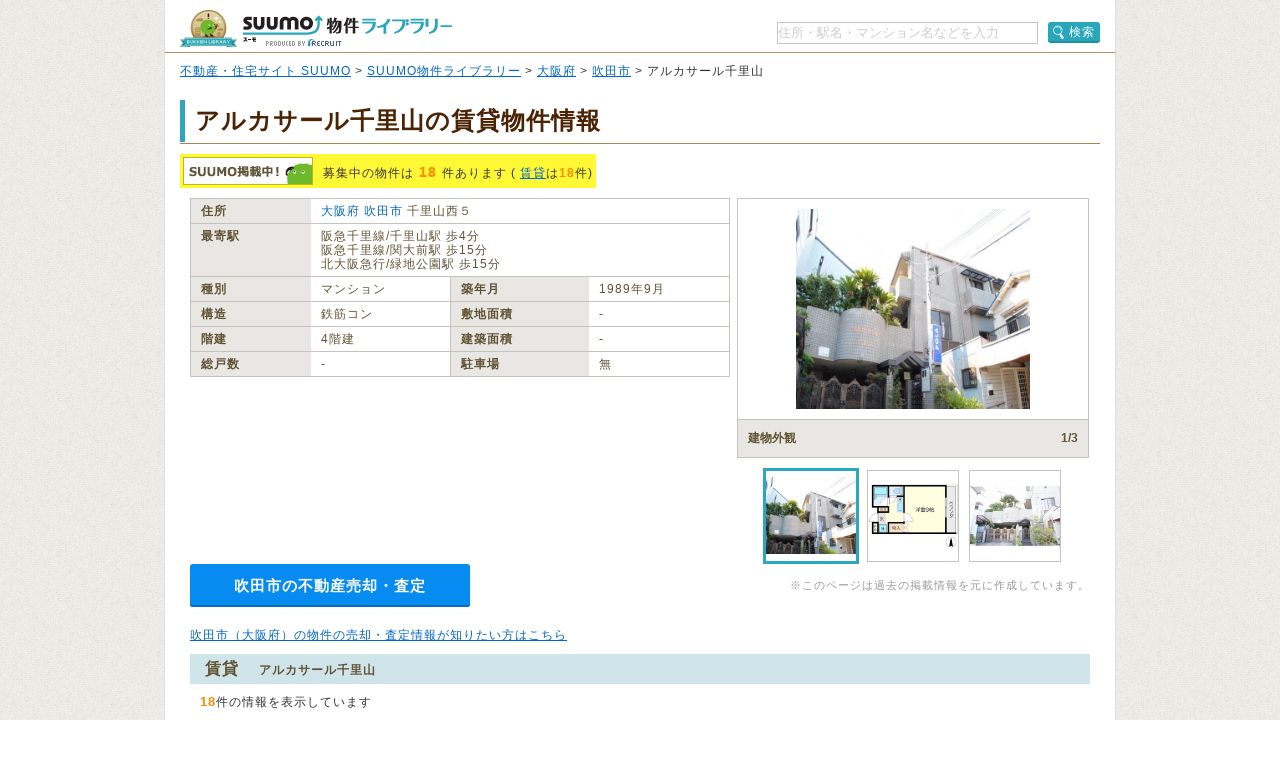

--- FILE ---
content_type: text/html;charset=UTF-8
request_url: https://suumo.jp/library/tf_27/sc_27205/to_1000515123/?bs=040
body_size: 14218
content:
<!DOCTYPE html PUBLIC "-//W3C//DTD XHTML 1.0 Transitional//EN" "http://www.w3.org/TR/xhtml1/DTD/xhtml1-transitional.dtd">
<html xmlns="http://www.w3.org/1999/xhtml" xml:lang="ja" lang="ja" xmlns:og="http://ogp.me/ns#" xmlns:fb="http://www.facebook.com/2008/fbml">
<head>
    <meta http-equiv="content-type" content="text/html; charset=utf-8" />
    <title>アルカサール千里山の賃貸物件・価格情報【SUUMO】</title>
    <meta name="keywords" content="アルカサール千里山,大阪府吹田市,物件,賃貸,マンション,新築マンション,中古マンション,SUUMO(スーモ)" />
    <meta name="description" content="アルカサール千里山/大阪府吹田市の新築マンション、中古マンション、賃貸物件のSUUMO掲載情報がまとめて探せます。所在地は大阪府吹田市千里山西５（阪急千里線/千里山駅 歩4分）。物件情報をまとめて探すなら【SUUMO物件ライブラリー】" />
    <meta http-equiv="content-style-type" content="text/css" />
    <meta http-equiv="content-script-type" content="text/javascript" />
    <link rel="stylesheet" type="text/css" media="screen, tv" href="/library/css/style.css?20260121" />
    <meta property="og:type" content="website" />
    <meta property="og:title" content="アルカサール千里山の賃貸物件・価格情報【SUUMO】" />
    <meta property="og:image" content="https://suumo.jp/library/img/library_h1_title.png" />
    <meta property="og:url" content="https://suumo.jp/library/tf_27/sc_27205/to_1000515123/" />
    <meta property="fb:app_id" content="130714030375129" />
    <meta name="robots" content="noarchive" />
    
    <meta charset="utf-8"/>
    <script type="text/javascript" src="/library/lib/jquery.js?20260121"></script>
    <script type="text/javascript" src="/library/lib/jquery.tmpl.js?20260121"></script>
    <script type="text/javascript" src="https://www.google.com/jsapi?20260121"></script>
    
    
        
        <script type="text/javascript" src="/library/js/sa.input.js?20260121"></script>
        <script type="text/javascript" src="/library/js/sa.eventBind.js?20260121"></script>
        <script type="text/javascript" src="/library/js/sa.conv.js?20260121"></script>
    
    <script type="text/javascript" src="/library/js/library.js?20260121"></script>
    <link rel="canonical" href="https://suumo.jp/library/tf_27/sc_27205/to_1000515123/"/>
    <link rel="shortcut icon" href="/library/img/favicon.ico" type="image/vnd.microsoft.icon" />
    <link rel="icon" href="/library/img/favicon.ico" type="image/vnd.microsoft.icon" />
    <!-- ページ内スクロール用js -->
    <script type="text/javascript">
        $(document).ready(function () {
            $('a[href^="#"]').click(function (event) {
                var id = $(this).attr("href");
                var offset = 60;
                var target = $(id).offset().top - offset;
                $('html, body').animate({ scrollTop: target }, 500);
                event.preventDefault();
                return false;
            });
        });
    </script>
    
        <!-- Start Visual Website Optimizer Asynchronous Code -->
        <script type="text/javascript">
            var _vwo_code = (function () {
                var account_id = 102387,
                    settings_tolerance = 2000,
                    library_tolerance = 2500,
                    use_existing_jquery = false,
                    f = false, d = document; return { use_existing_jquery : function () { return use_existing_jquery; }, library_tolerance : function () { return library_tolerance; }, finish : function () { if (!f) { f = true;var a = d.getElementById('_vis_opt_path_hides'); if (a) a.parentNode.removeChild(a); } }, finished : function () { return f; },load : function (a) { var b = d.createElement('script'); b.src = a; b.type = 'text/javascript'; b.innerText; b.onerror = function () { _vwo_code.finish(); }; d.getElementsByTagName('head')[0].appendChild(b); }, init:function () { settings_timer=setTimeout('_vwo_code.finish()', settings_tolerance); var a = d.createElement('style'), b = 'body{opacity:0 !important;filter:alpha(opacity=0) !important;background:none !important;}', h = d.getElementsByTagName('head')[0]; a.setAttribute('id','_vis_opt_path_hides'); a.setAttribute('type','text/css'); if (a.styleSheet) a.styleSheet.cssText=b; else a.appendChild(d.createTextNode(b)); h.appendChild(a); this.load('//dev.visualwebsiteoptimizer.com/j.php?a=' + account_id + '&u=' + encodeURIComponent(d.URL) + '&r=' + Math.random()); return settings_timer;}}; } ()); _vwo_settings_timer = _vwo_code.init();
        </script>
        <!-- End Visual Website Optimizer Asynchronous Code -->
    
</head>

<body id="pageTop">
    
    <!-- ↓wrapper↓ -->
    <div id="wrapper">
        <!-- ↓header↓ -->
        <div id="header" class="bdLBrownB1">
            
        <div class="cFix fl">
            <div class="fl" title="SUUMO（スーモ）物件ライブラリー"><a href="/library/" class="b headH1title">SUUMO（スーモ）物件ライブラリー</a></div>
        </div>
        <ul class="cFix mT10 pB5">
            <li class="fr cFix w323 pT2">
                <div class="fl"><input name="kns" type="text" class="w259 TF tfSch h20" id="kns01" title="住所・駅名・マンション名などを入力" value="住所・駅名・マンション名などを入力"  onkeyDown="change(event.keyCode)"/></div>
                <div class="fr"><a  href="javascript:void(0)" class="action_btn action_btn--searchIcon"><span class="ic icSearch" title="検索" onClick="searchHeaderButton();return false;">検索</span></a></div>
                <script type="text/javascript">
                  function change(code){
                    if(code == 13){
                      searchHeaderButton();
                    }else{
                      return;
                    }
                  }
                  function searchHeaderButton(){
                    if($("#kns01").val() == "住所・駅名・マンション名などを入力"){
                      alert("キーワードを入力してください");
                      return false;
                    }else if(!$("#kns01").val().match(/[^\s$^　$]/)){
                      alert("キーワードを入力してください");
                      return false;
                    }
                    location.href = "/library/search/ichiran.html?qr=" + encodeURIComponent($("#kns01").val());
                    return false;
                  }
                </script>
            </li>
        </ul>
    
        </div>
        <!-- ↑header↑ -->
        <!-- ↓pankuzu↓ -->
        
        <div class="pT10 pB5 pH15 bgWhite bdLTGrayL bdLTGrayR">
            
                <a href="https://suumo.jp/">不動産・住宅サイト SUUMO</a> &gt;
            
                <a href="https://suumo.jp/library/">SUUMO物件ライブラリー</a> &gt;
            
                <a href="https://suumo.jp/library/tf_27/">大阪府</a> &gt;
            
                <a href="https://suumo.jp/library/tf_27/sc_27205/">吹田市</a> &gt;
            
            アルカサール千里山
        </div>
    
        <!-- ↑pankuzu↑ -->
        <!-- ↓bottomWrapper↓ -->
        <div id="bottomWrapper">
            <!-- ↓contents↓ -->
            <div id="contents">
                <div class="h1title">
                    <h1>アルカサール千里山の賃貸物件情報</h1>
                </div>
                <div class="cFix">
                    <div class="bgYellow p3 mT10 fl cFix">
                        <p class="fl offLeft icSuumoKeisai s mR10">SUUMO掲載中</p>
                        <p class="fl lh14 pT8">募集中の物件は<span class="fs14 mH5 fgOrange bld">18</span>件あります
                            (
                            
                            
                                <a href="#chintai">賃貸</a>は<span class="fgOrange bld">18</span>件)
                        </p>
                    </div>
                </div>

                <div class="cFix p10 W900"><!-- maincontents -->
                    <div class="cFix">
                        <div class="fl w540 mR7 mB10">
                            <table border="0" cellspacing="0" cellpadding="0" class="w540 bdLLGray tlf fgBrown fs12">
                                <tbody>
                                    <tr>
                                        <th valign="top" scope="row"
                                            class="bdLLGrayL bdLLGrayT bdLLGrayB bgLLLGray w100 pH10 pV5 lh14 bld">住所
                                        </th>
                                        <td valign="top" colspan="3" class="bdLLGrayT bdLLGrayB pH10 pV5 lh14"><a href="/library/tf_27/" class="tdNone" >大阪府</a> <a href="/library/tf_27/sc_27205/" class="tdNone" >吹田市</a> 千里山西５</td>
                                    </tr>
                                    <tr>
                                        <th valign="top" scope="row"
                                            class="bdLLGrayL bdLLGrayT dLLGrayB bgLLLGray w100 pH10 pV5 lh14 bld">最寄駅
                                        </th>
                                        <td valign="top" colspan="3" class="bdLLGrayT bdLLGrayB pH10 pV5 lh14">
                                            
                                                阪急千里線/千里山駅 歩4分
                                                <br/>
                                            
                                            
                                                阪急千里線/関大前駅 歩15分
                                                <br />
                                            
                                            
                                                北大阪急行/緑地公園駅 歩15分
                                                <br/>
                                            
                                        </td>
                                    </tr>
                                    <tr>
                                        <th valign="top" scope="row"
                                            class="bdLLGrayL bdLLGrayT bdLLGrayB bgLLLGray w100 pH10 pV5 lh14 bld">種別
                                        </th>
                                        <td valign="top" class="bdLLGrayT bdLLGrayB pH10 pV5 w186 lh14">マンション</td>
                                        <th valign="top" scope="row"
                                            class="bdLLGrayL bdLLGrayT bgLLLGray w100 pH10 pV5 lh14 bld">築年月</th>
                                        <td valign="top" class="bdLLGrayT bdLLGrayB pH10 pV5 w186 lh14">1989年9月</td>
                                    </tr>
                                    <tr>
                                        <th valign="top" scope="row"
                                            class="bdLLGrayL bdLLGrayT bdLLGrayB bgLLLGray w100 pH10 pV5 lh14 bld">構造
                                        </th>
                                        <td valign="top" class="bdLLGrayT bdLLGrayB pH10 pV5 w186 lh14">鉄筋コン</td>
                                        <th valign="top" scope="row"
                                            class="bdLLGrayL bdLLGrayT bdLLGrayB bgLLLGray w100 pH10 pV5 lh14 bld">敷地面積
                                        </th>
                                        <td valign="top" class="bdLLGrayT bdLLGrayB pH10 pV5 w186 lh14">‐</td>
                                    </tr>
                                    <tr>
                                        <th valign="top" scope="row"
                                            class="bdLLGrayL bdLLGrayT bdLLGrayB bgLLLGray w100 pH10 pV5 lh14 bld">階建
                                        </th>
                                        <td valign="top" class="bdLLGrayT bdLLGrayB pH10 pV5 w186 lh14">4階建</td>
                                        <th valign="top" scope="row"
                                            class="bdLLGrayL bdLLGrayT bdLLGrayB bgLLLGray w100 pH10 pV5 lh14 bld">建築面積
                                        </th>
                                        <td valign="top" class="bdLLGrayT bdLLGrayB pH10 pV5 w186 lh14">‐</td>
                                    </tr>
                                    <tr>
                                        <th valign="top" scope="row"
                                            class="bdLLGrayL bdLLGrayT bdLLGrayB bgLLLGray w100 pH10 pV5 lh14 bld">総戸数
                                        </th>
                                        <td valign="top" class="bdLLGrayT bdLLGrayB pH10 pV5 w186 lh14">‐</td>
                                        <th valign="top" scope="row"
                                            class="bdLLGrayL bdLLGrayT bdLLGrayB bgLLLGray w100 pH10 pV5 lh14 bld">駐車場
                                        </th>
                                        <td valign="top" class="bdLLGrayT bdLLGrayB pH10 pV5 w186 lh14">無</td>
                                    </tr>
                                </tbody>
                            </table>
                            
                            
                            
                        </div>

                        <div class="fl pr">
                            
                            
                                <div id="js-slick" class="slick">
                                    <div class="slick-main">
                                        <div class="slick_object">
                                            <div id="js-slick-object" class="slick_object-main">
                                                <a href="javascript:void(0);" id="js-modal-trigger"
                                                    class="slick_object-main-item">
                                                    <img src="https://img01.suumo.com/front/gazo/fr/bukken/824/100426272824/100426272824_go.jpg"
                                                        alt="建物外観"
                                                        data-modal-object="https://img01.suumo.com/front/gazo/fr/bukken/824/100426272824/100426272824_go.jpg"
                                                        data-modal-width="500" data-modal-height="480"
                                                        onerror="this.onerror=null;this.src='/library/img/suumobook.png'"
                                                        loading="eager" />
                                                </a>
                                            </div>
                                            <div class="slick_object-info">
                                                <div id="js-slick-text" class="slick_object-info-title">建物外観</div>
                                                <div class="slick_object-info-pagenation"><span
                                                        id="js-slick-num">1</span>/3
                                                </div>
                                            </div>
                                        </div>
                                    </div>
                                    <div class="slick-sub">
                                        <div class="slick_carousel">
                                            
                                            <div class="slick_carousel-thumb">
                                                <ul id="js-slick-slider" class="slick_carousel-thumb-list">
                                                    <li>
                                                        <a href="https://img01.suumo.com/front/gazo/fr/bukken/824/100426272824/100426272824_go.jpg" class="slick_carousel_object js-slick-thumb"
                                                            data-modal-width="500" data-modal-height="480"><span
                                                                class="slick_carousel_object-item">
                                                                <img src="https://img01.suumo.com/front/gazo/fr/bukken/824/100426272824/100426272824_go.jpg"
                                                                    alt="建物外観"
                                                                    data-slick-thumb="1"
                                                                    onerror="this.onerror=null;this.src='/library/img/suumobook.png';this.parentNode.parentNode.href='/library/img/suumobook.png'"
                                                                    loading="eager" /></span></a>
                                                    </li>
                                                    <li>
                                                        <a href="https://img01.suumo.com/front/gazo/fr/bukken/824/100426272824/100426272824_co.jpg" class="slick_carousel_object js-slick-thumb"
                                                            data-modal-width="500" data-modal-height="480"><span
                                                                class="slick_carousel_object-item">
                                                                <img src="https://img01.suumo.com/front/gazo/fr/bukken/824/100426272824/100426272824_co.jpg"
                                                                    alt="間取り図"
                                                                    data-slick-thumb="2"
                                                                    onerror="this.onerror=null;this.src='/library/img/suumobook.png';this.parentNode.parentNode.href='/library/img/suumobook.png'"
                                                                    loading="eager" /></span></a>
                                                    </li>
                                                    <li>
                                                        <a href="https://img01.suumo.com/front/gazo/fr/bukken/824/100426272824/100426272824_4o.jpg" class="slick_carousel_object js-slick-thumb"
                                                            data-modal-width="500" data-modal-height="480"><span
                                                                class="slick_carousel_object-item">
                                                                <img src="https://img01.suumo.com/front/gazo/fr/bukken/824/100426272824/100426272824_4o.jpg"
                                                                    alt="エントランス"
                                                                    data-slick-thumb="3"
                                                                    onerror="this.onerror=null;this.src='/library/img/suumobook.png';this.parentNode.parentNode.href='/library/img/suumobook.png'"
                                                                    loading="eager" /></span></a>
                                                    </li>
                                                </ul>
                                            </div>
                                            
                                        </div>
                                    </div>
                                </div>
                            
                        </div>

                </div>
                <div class="fr">
                    <br />
                    <div class="fgLTGray fs11">※このページは過去の掲載情報を元に作成しています。</div>
                </div>
                <div class="baikyaku-button">
                    <a class="baikyaku-button_link"
                        href="/jj/kaisha/shiryou/JJ050FG510/?ar=000&amp;bs=100&amp;senimotokbn=1&amp;sms=D"
                        target="_blank">吹田市の不動産売却・査定</a>
                </div>
            </div><!-- /maincontents -->

            <p class="mT10 mB10 mL10">
                <a href="https://suumo.jp/baikyaku/osaka/sc_suita/top/" target="_blank">吹田市（大阪府）の物件の売却・査定情報が知りたい方はこちら</a>
            </p>

            
            <div id="cassettearea" class="mT5"><!-- cassettearea -->
                

                

                
                    <h2 id="chintai" class="caseBlue">賃貸<span class="fs12 mL20">アルカサール千里山</span></h2>
                    <div class="mH10 mTB10">
                        <p><span class="fs13 fgOrange bld">18</span>件の情報を表示しています</p>
                    </div>
                    <div class="caseBukken cFix">
                        <table class="bdLLGray fgBrown fs13 wFull">
                            <tbody>
                                <tr>
                                    <th valign="top" scope="row" class="bdLLGrayT bgLLLGray fgBrown taC pH15 pV5 lh14 bld"> イメージ</th>
                                    <th valign="top" scope="row" class="bdLLGrayL bdLLGrayT bgLLLGray fgBrown taC pH15 pV5 lh14 bld w65">間取り</th>
                                    <th valign="top" scope="row" class="bdLLGrayL bdLLGrayT bgLLLGray fgBrown taC pH15 pV5 lh14 bld w65">価格</th>
                                    <th valign="top" scope="row" class="bdLLGrayL bdLLGrayT bgLLLGray fgBrown taC pH15 pV5 lh14 bld w75">専有面積</th>
                                    <th valign="top" scope="row" class="bdLLGrayL bdLLGrayT bgLLLGray fgBrown taC pH15 pV5 lh14 bld w30">方位</th>
                                    <th valign="top" scope="row" class="bdLLGrayL bdLLGrayT bgLLLGray fgBrown taC pH15 pV5 lh14 bld w65">入居時期</th>
                                    <th valign="top" scope="row" class="bdLLGrayL bdLLGrayT bdLLGrayR bgLLLGray fgBrown taC pH10 pV5 lh14 bld">&nbsp;</th>
                                </tr>

                                
                                    <tr class="caseBukken">
                                        <td valign="top" scope="row" class="bdLLGrayT taC pH12 pV5 w165 breakA">
                                            <div class="taC pH10">
                                                <a href="https://suumo.jp/chintai/bc_100426272824/" class="fs12 bld" target="_blank">阪急千里線/千里山駅 歩5分</a>
                                            </div>
                                            <div class="cFix pT10 pB7 w160 mHA">
                                                <div class="fl w75 mR10">
                                                    <a href="https://suumo.jp/chintai/bc_100426272824/" class="w75 h75 resizeImageAnchor"
                                                        target="_blank">
                                                        
                                                            <img src="https://img01.suumo.com/front/gazo/fr/bukken/824/100426272824/100426272824_gt.jpg"
                                                                class="mw75 mh75 ma"
                                                                loading="eager" />
                                                            
                                                        
                                                        
                                                    </a>
                                                </div>
                                                <div class="fl w75">
                                                    <a href="https://suumo.jp/chintai/bc_100426272824/" class="w75 h75 resizeImageAnchor"
                                                        target="_blank">
                                                        
                                                            <img src="https://img01.suumo.com/front/gazo/fr/bukken/824/100426272824/100426272824_ct.jpg"
                                                                class="mw75 mh75 ma"
                                                                loading="eager" />
                                                            
                                                        
                                                        
                                                    </a>
                                                </div>
                                            </div>
                                            <div class="fs11 taC pH10 bld fgOrange">
                                                <a href="https://suumo.jp/chintai/bc_100426272824/" target="_blank">20枚</a>の写真があります
                                            </div>
                                        </td>
                                        <td valign="top" scope="row" class="bdLLGrayL bdLLGrayT taC pH15 pV5 TF breakA">1K</td>
                                        <td valign="top" scope="row" class="bdLLGrayL bdLLGrayT taC pH15 pV5 TF breakA"><span
                                                class="fs13 fgOrange bld">3.9万円</span></td>
                                        <td valign="top" scope="row" class="bdLLGrayL bdLLGrayT taC pH15 pV5 TF breakA">24.89平米</td>
                                        <td valign="top" scope="row" class="bdLLGrayL bdLLGrayT taC pH15 pV5 TF breakA">東</td>
                                        <td valign="top" scope="row" class="bdLLGrayL bdLLGrayT taC pH15 pV5 TF breakA">相談</td>
                                        <td valign="top" scope="row"
                                            class="bdLLGrayL bdLLGrayT bdLLGrayR taC pH10 pV5 TF breakA">
                                            <a href="https://suumo.jp/chintai/bc_100426272824/#pageshiryou" class="s db offLeft btContact mHA"
                                                target="_blank">お問い合わせする（無料）</a>
                                            <a href="https://suumo.jp/chintai/bc_100426272824/" class="s db offLeft btSuumoDetail mT10 mHA"
                                                target="_blank">SUUMOで詳細を見る</a>
                                        </td>
                                    </tr>
                                
                                    <tr class="caseBukken">
                                        <td valign="top" scope="row" class="bdLLGrayT taC pH12 pV5 w165 breakA">
                                            <div class="taC pH10">
                                                <a href="https://suumo.jp/chintai/bc_100475118580/" class="fs12 bld" target="_blank">阪急千里線/千里山駅 歩5分</a>
                                            </div>
                                            <div class="cFix pT10 pB7 w160 mHA">
                                                <div class="fl w75 mR10">
                                                    <a href="https://suumo.jp/chintai/bc_100475118580/" class="w75 h75 resizeImageAnchor"
                                                        target="_blank">
                                                        
                                                            <img src="https://img01.suumo.com/front/gazo/fr/bukken/580/100475118580/100475118580_gt.jpg"
                                                                class="mw75 mh75 ma"
                                                                loading="eager" />
                                                            
                                                        
                                                        
                                                    </a>
                                                </div>
                                                <div class="fl w75">
                                                    <a href="https://suumo.jp/chintai/bc_100475118580/" class="w75 h75 resizeImageAnchor"
                                                        target="_blank">
                                                        
                                                            <img src="https://img01.suumo.com/front/gazo/fr/bukken/580/100475118580/100475118580_ct.jpg"
                                                                class="mw75 mh75 ma"
                                                                loading="eager" />
                                                            
                                                        
                                                        
                                                    </a>
                                                </div>
                                            </div>
                                            <div class="fs11 taC pH10 bld fgOrange">
                                                <a href="https://suumo.jp/chintai/bc_100475118580/" target="_blank">20枚</a>の写真があります
                                            </div>
                                        </td>
                                        <td valign="top" scope="row" class="bdLLGrayL bdLLGrayT taC pH15 pV5 TF breakA">1K</td>
                                        <td valign="top" scope="row" class="bdLLGrayL bdLLGrayT taC pH15 pV5 TF breakA"><span
                                                class="fs13 fgOrange bld">3.9万円</span></td>
                                        <td valign="top" scope="row" class="bdLLGrayL bdLLGrayT taC pH15 pV5 TF breakA">24.89平米</td>
                                        <td valign="top" scope="row" class="bdLLGrayL bdLLGrayT taC pH15 pV5 TF breakA">東</td>
                                        <td valign="top" scope="row" class="bdLLGrayL bdLLGrayT taC pH15 pV5 TF breakA">&#39;26年2月上旬</td>
                                        <td valign="top" scope="row"
                                            class="bdLLGrayL bdLLGrayT bdLLGrayR taC pH10 pV5 TF breakA">
                                            <a href="https://suumo.jp/chintai/bc_100475118580/#pageshiryou" class="s db offLeft btContact mHA"
                                                target="_blank">お問い合わせする（無料）</a>
                                            <a href="https://suumo.jp/chintai/bc_100475118580/" class="s db offLeft btSuumoDetail mT10 mHA"
                                                target="_blank">SUUMOで詳細を見る</a>
                                        </td>
                                    </tr>
                                
                                    <tr class="caseBukken">
                                        <td valign="top" scope="row" class="bdLLGrayT taC pH12 pV5 w165 breakA">
                                            <div class="taC pH10">
                                                <a href="https://suumo.jp/chintai/bc_100427303044/" class="fs12 bld" target="_blank">阪急千里線/千里山駅 歩5分</a>
                                            </div>
                                            <div class="cFix pT10 pB7 w160 mHA">
                                                <div class="fl w75 mR10">
                                                    <a href="https://suumo.jp/chintai/bc_100427303044/" class="w75 h75 resizeImageAnchor"
                                                        target="_blank">
                                                        
                                                            <img src="https://img01.suumo.com/front/gazo/fr/bukken/044/100427303044/100427303044_gt.jpg"
                                                                class="mw75 mh75 ma"
                                                                loading="eager" />
                                                            
                                                        
                                                        
                                                    </a>
                                                </div>
                                                <div class="fl w75">
                                                    <a href="https://suumo.jp/chintai/bc_100427303044/" class="w75 h75 resizeImageAnchor"
                                                        target="_blank">
                                                        
                                                            <img src="https://img01.suumo.com/front/gazo/fr/bukken/044/100427303044/100427303044_ct.jpg"
                                                                class="mw75 mh75 ma"
                                                                loading="eager" />
                                                            
                                                        
                                                        
                                                    </a>
                                                </div>
                                            </div>
                                            <div class="fs11 taC pH10 bld fgOrange">
                                                <a href="https://suumo.jp/chintai/bc_100427303044/" target="_blank">20枚</a>の写真があります
                                            </div>
                                        </td>
                                        <td valign="top" scope="row" class="bdLLGrayL bdLLGrayT taC pH15 pV5 TF breakA">1K</td>
                                        <td valign="top" scope="row" class="bdLLGrayL bdLLGrayT taC pH15 pV5 TF breakA"><span
                                                class="fs13 fgOrange bld">3.9万円</span></td>
                                        <td valign="top" scope="row" class="bdLLGrayL bdLLGrayT taC pH15 pV5 TF breakA">24.89平米</td>
                                        <td valign="top" scope="row" class="bdLLGrayL bdLLGrayT taC pH15 pV5 TF breakA">東</td>
                                        <td valign="top" scope="row" class="bdLLGrayL bdLLGrayT taC pH15 pV5 TF breakA">相談</td>
                                        <td valign="top" scope="row"
                                            class="bdLLGrayL bdLLGrayT bdLLGrayR taC pH10 pV5 TF breakA">
                                            <a href="https://suumo.jp/chintai/bc_100427303044/#pageshiryou" class="s db offLeft btContact mHA"
                                                target="_blank">お問い合わせする（無料）</a>
                                            <a href="https://suumo.jp/chintai/bc_100427303044/" class="s db offLeft btSuumoDetail mT10 mHA"
                                                target="_blank">SUUMOで詳細を見る</a>
                                        </td>
                                    </tr>
                                
                                    <tr class="caseBukken">
                                        <td valign="top" scope="row" class="bdLLGrayT taC pH12 pV5 w165 breakA">
                                            <div class="taC pH10">
                                                <a href="https://suumo.jp/chintai/bc_100475014881/" class="fs12 bld" target="_blank">阪急千里線/千里山駅 歩5分</a>
                                            </div>
                                            <div class="cFix pT10 pB7 w160 mHA">
                                                <div class="fl w75 mR10">
                                                    <a href="https://suumo.jp/chintai/bc_100475014881/" class="w75 h75 resizeImageAnchor"
                                                        target="_blank">
                                                        
                                                            <img src="https://img01.suumo.com/front/gazo/fr/bukken/881/100475014881/100475014881_gt.jpg"
                                                                class="mw75 mh75 ma"
                                                                loading="eager" />
                                                            
                                                        
                                                        
                                                    </a>
                                                </div>
                                                <div class="fl w75">
                                                    <a href="https://suumo.jp/chintai/bc_100475014881/" class="w75 h75 resizeImageAnchor"
                                                        target="_blank">
                                                        
                                                            <img src="https://img01.suumo.com/front/gazo/fr/bukken/881/100475014881/100475014881_ct.jpg"
                                                                class="mw75 mh75 ma"
                                                                loading="eager" />
                                                            
                                                        
                                                        
                                                    </a>
                                                </div>
                                            </div>
                                            <div class="fs11 taC pH10 bld fgOrange">
                                                <a href="https://suumo.jp/chintai/bc_100475014881/" target="_blank">20枚</a>の写真があります
                                            </div>
                                        </td>
                                        <td valign="top" scope="row" class="bdLLGrayL bdLLGrayT taC pH15 pV5 TF breakA">1K</td>
                                        <td valign="top" scope="row" class="bdLLGrayL bdLLGrayT taC pH15 pV5 TF breakA"><span
                                                class="fs13 fgOrange bld">3.9万円</span></td>
                                        <td valign="top" scope="row" class="bdLLGrayL bdLLGrayT taC pH15 pV5 TF breakA">24.89平米</td>
                                        <td valign="top" scope="row" class="bdLLGrayL bdLLGrayT taC pH15 pV5 TF breakA">東</td>
                                        <td valign="top" scope="row" class="bdLLGrayL bdLLGrayT taC pH15 pV5 TF breakA">&#39;26年2月上旬</td>
                                        <td valign="top" scope="row"
                                            class="bdLLGrayL bdLLGrayT bdLLGrayR taC pH10 pV5 TF breakA">
                                            <a href="https://suumo.jp/chintai/bc_100475014881/#pageshiryou" class="s db offLeft btContact mHA"
                                                target="_blank">お問い合わせする（無料）</a>
                                            <a href="https://suumo.jp/chintai/bc_100475014881/" class="s db offLeft btSuumoDetail mT10 mHA"
                                                target="_blank">SUUMOで詳細を見る</a>
                                        </td>
                                    </tr>
                                
                                    <tr class="caseBukken">
                                        <td valign="top" scope="row" class="bdLLGrayT taC pH12 pV5 w165 breakA">
                                            <div class="taC pH10">
                                                <a href="https://suumo.jp/chintai/bc_100474896657/" class="fs12 bld" target="_blank">阪急千里線/千里山駅 歩5分</a>
                                            </div>
                                            <div class="cFix pT10 pB7 w160 mHA">
                                                <div class="fl w75 mR10">
                                                    <a href="https://suumo.jp/chintai/bc_100474896657/" class="w75 h75 resizeImageAnchor"
                                                        target="_blank">
                                                        
                                                            <img src="https://img01.suumo.com/front/gazo/fr/bukken/657/100474896657/100474896657_gt.jpg"
                                                                class="mw75 mh75 ma"
                                                                loading="eager" />
                                                            
                                                        
                                                        
                                                    </a>
                                                </div>
                                                <div class="fl w75">
                                                    <a href="https://suumo.jp/chintai/bc_100474896657/" class="w75 h75 resizeImageAnchor"
                                                        target="_blank">
                                                        
                                                            <img src="https://img01.suumo.com/front/gazo/fr/bukken/657/100474896657/100474896657_ct.jpg"
                                                                class="mw75 mh75 ma"
                                                                loading="eager" />
                                                            
                                                        
                                                        
                                                    </a>
                                                </div>
                                            </div>
                                            <div class="fs11 taC pH10 bld fgOrange">
                                                <a href="https://suumo.jp/chintai/bc_100474896657/" target="_blank">20枚</a>の写真があります
                                            </div>
                                        </td>
                                        <td valign="top" scope="row" class="bdLLGrayL bdLLGrayT taC pH15 pV5 TF breakA">1K</td>
                                        <td valign="top" scope="row" class="bdLLGrayL bdLLGrayT taC pH15 pV5 TF breakA"><span
                                                class="fs13 fgOrange bld">3.9万円</span></td>
                                        <td valign="top" scope="row" class="bdLLGrayL bdLLGrayT taC pH15 pV5 TF breakA">24.89平米</td>
                                        <td valign="top" scope="row" class="bdLLGrayL bdLLGrayT taC pH15 pV5 TF breakA">東</td>
                                        <td valign="top" scope="row" class="bdLLGrayL bdLLGrayT taC pH15 pV5 TF breakA">&#39;26年2月上旬</td>
                                        <td valign="top" scope="row"
                                            class="bdLLGrayL bdLLGrayT bdLLGrayR taC pH10 pV5 TF breakA">
                                            <a href="https://suumo.jp/chintai/bc_100474896657/#pageshiryou" class="s db offLeft btContact mHA"
                                                target="_blank">お問い合わせする（無料）</a>
                                            <a href="https://suumo.jp/chintai/bc_100474896657/" class="s db offLeft btSuumoDetail mT10 mHA"
                                                target="_blank">SUUMOで詳細を見る</a>
                                        </td>
                                    </tr>
                                
                                    <tr class="caseBukken moreShowCBk dn">
                                        <td valign="top" scope="row" class="bdLLGrayT taC pH12 pV5 w165 breakA">
                                            <div class="taC pH10">
                                                <a href="https://suumo.jp/chintai/bc_100430838792/" class="fs12 bld" target="_blank">阪急千里線/千里山駅 歩5分</a>
                                            </div>
                                            <div class="cFix pT10 pB7 w160 mHA">
                                                <div class="fl w75 mR10">
                                                    <a href="https://suumo.jp/chintai/bc_100430838792/" class="w75 h75 resizeImageAnchor"
                                                        target="_blank">
                                                        
                                                            
                                                            <img data-original="https://img01.suumo.com/front/gazo/fr/bukken/792/100430838792/100430838792_gt.jpg"
                                                                class="mw75 mh75 ma exCBk"
                                                                loading="eager" />
                                                        
                                                        
                                                    </a>
                                                </div>
                                                <div class="fl w75">
                                                    <a href="https://suumo.jp/chintai/bc_100430838792/" class="w75 h75 resizeImageAnchor"
                                                        target="_blank">
                                                        
                                                            
                                                            <img data-original="https://img01.suumo.com/front/gazo/fr/bukken/792/100430838792/100430838792_ct.jpg"
                                                                class="mw75 mh75 ma exCBk"
                                                                loading="eager" />
                                                        
                                                        
                                                    </a>
                                                </div>
                                            </div>
                                            <div class="fs11 taC pH10 bld fgOrange">
                                                <a href="https://suumo.jp/chintai/bc_100430838792/" target="_blank">20枚</a>の写真があります
                                            </div>
                                        </td>
                                        <td valign="top" scope="row" class="bdLLGrayL bdLLGrayT taC pH15 pV5 TF breakA">1K</td>
                                        <td valign="top" scope="row" class="bdLLGrayL bdLLGrayT taC pH15 pV5 TF breakA"><span
                                                class="fs13 fgOrange bld">3.9万円</span></td>
                                        <td valign="top" scope="row" class="bdLLGrayL bdLLGrayT taC pH15 pV5 TF breakA">24.89平米</td>
                                        <td valign="top" scope="row" class="bdLLGrayL bdLLGrayT taC pH15 pV5 TF breakA">東</td>
                                        <td valign="top" scope="row" class="bdLLGrayL bdLLGrayT taC pH15 pV5 TF breakA">&#39;26年2月下旬</td>
                                        <td valign="top" scope="row"
                                            class="bdLLGrayL bdLLGrayT bdLLGrayR taC pH10 pV5 TF breakA">
                                            <a href="https://suumo.jp/chintai/bc_100430838792/#pageshiryou" class="s db offLeft btContact mHA"
                                                target="_blank">お問い合わせする（無料）</a>
                                            <a href="https://suumo.jp/chintai/bc_100430838792/" class="s db offLeft btSuumoDetail mT10 mHA"
                                                target="_blank">SUUMOで詳細を見る</a>
                                        </td>
                                    </tr>
                                
                                    <tr class="caseBukken moreShowCBk dn">
                                        <td valign="top" scope="row" class="bdLLGrayT taC pH12 pV5 w165 breakA">
                                            <div class="taC pH10">
                                                <a href="https://suumo.jp/chintai/bc_100427704345/" class="fs12 bld" target="_blank">阪急千里線/千里山駅 歩5分</a>
                                            </div>
                                            <div class="cFix pT10 pB7 w160 mHA">
                                                <div class="fl w75 mR10">
                                                    <a href="https://suumo.jp/chintai/bc_100427704345/" class="w75 h75 resizeImageAnchor"
                                                        target="_blank">
                                                        
                                                            
                                                            <img data-original="https://img01.suumo.com/front/gazo/fr/bukken/345/100427704345/100427704345_gt.jpg"
                                                                class="mw75 mh75 ma exCBk"
                                                                loading="eager" />
                                                        
                                                        
                                                    </a>
                                                </div>
                                                <div class="fl w75">
                                                    <a href="https://suumo.jp/chintai/bc_100427704345/" class="w75 h75 resizeImageAnchor"
                                                        target="_blank">
                                                        
                                                            
                                                            <img data-original="https://img01.suumo.com/front/gazo/fr/bukken/345/100427704345/100427704345_ct.jpg"
                                                                class="mw75 mh75 ma exCBk"
                                                                loading="eager" />
                                                        
                                                        
                                                    </a>
                                                </div>
                                            </div>
                                            <div class="fs11 taC pH10 bld fgOrange">
                                                <a href="https://suumo.jp/chintai/bc_100427704345/" target="_blank">20枚</a>の写真があります
                                            </div>
                                        </td>
                                        <td valign="top" scope="row" class="bdLLGrayL bdLLGrayT taC pH15 pV5 TF breakA">1K</td>
                                        <td valign="top" scope="row" class="bdLLGrayL bdLLGrayT taC pH15 pV5 TF breakA"><span
                                                class="fs13 fgOrange bld">3.9万円</span></td>
                                        <td valign="top" scope="row" class="bdLLGrayL bdLLGrayT taC pH15 pV5 TF breakA">24.89平米</td>
                                        <td valign="top" scope="row" class="bdLLGrayL bdLLGrayT taC pH15 pV5 TF breakA">東</td>
                                        <td valign="top" scope="row" class="bdLLGrayL bdLLGrayT taC pH15 pV5 TF breakA">&#39;26年2月下旬</td>
                                        <td valign="top" scope="row"
                                            class="bdLLGrayL bdLLGrayT bdLLGrayR taC pH10 pV5 TF breakA">
                                            <a href="https://suumo.jp/chintai/bc_100427704345/#pageshiryou" class="s db offLeft btContact mHA"
                                                target="_blank">お問い合わせする（無料）</a>
                                            <a href="https://suumo.jp/chintai/bc_100427704345/" class="s db offLeft btSuumoDetail mT10 mHA"
                                                target="_blank">SUUMOで詳細を見る</a>
                                        </td>
                                    </tr>
                                
                                    <tr class="caseBukken moreShowCBk dn">
                                        <td valign="top" scope="row" class="bdLLGrayT taC pH12 pV5 w165 breakA">
                                            <div class="taC pH10">
                                                <a href="https://suumo.jp/chintai/bc_100476101971/" class="fs12 bld" target="_blank">阪急千里線/千里山駅 歩5分</a>
                                            </div>
                                            <div class="cFix pT10 pB7 w160 mHA">
                                                <div class="fl w75 mR10">
                                                    <a href="https://suumo.jp/chintai/bc_100476101971/" class="w75 h75 resizeImageAnchor"
                                                        target="_blank">
                                                        
                                                            
                                                            <img data-original="https://img01.suumo.com/front/gazo/fr/bukken/971/100476101971/100476101971_gt.jpg"
                                                                class="mw75 mh75 ma exCBk"
                                                                loading="eager" />
                                                        
                                                        
                                                    </a>
                                                </div>
                                                <div class="fl w75">
                                                    <a href="https://suumo.jp/chintai/bc_100476101971/" class="w75 h75 resizeImageAnchor"
                                                        target="_blank">
                                                        
                                                            
                                                            <img data-original="https://img01.suumo.com/front/gazo/fr/bukken/971/100476101971/100476101971_ct.jpg"
                                                                class="mw75 mh75 ma exCBk"
                                                                loading="eager" />
                                                        
                                                        
                                                    </a>
                                                </div>
                                            </div>
                                            <div class="fs11 taC pH10 bld fgOrange">
                                                <a href="https://suumo.jp/chintai/bc_100476101971/" target="_blank">20枚</a>の写真があります
                                            </div>
                                        </td>
                                        <td valign="top" scope="row" class="bdLLGrayL bdLLGrayT taC pH15 pV5 TF breakA">1K</td>
                                        <td valign="top" scope="row" class="bdLLGrayL bdLLGrayT taC pH15 pV5 TF breakA"><span
                                                class="fs13 fgOrange bld">3.9万円</span></td>
                                        <td valign="top" scope="row" class="bdLLGrayL bdLLGrayT taC pH15 pV5 TF breakA">24.89平米</td>
                                        <td valign="top" scope="row" class="bdLLGrayL bdLLGrayT taC pH15 pV5 TF breakA">東</td>
                                        <td valign="top" scope="row" class="bdLLGrayL bdLLGrayT taC pH15 pV5 TF breakA">相談</td>
                                        <td valign="top" scope="row"
                                            class="bdLLGrayL bdLLGrayT bdLLGrayR taC pH10 pV5 TF breakA">
                                            <a href="https://suumo.jp/chintai/bc_100476101971/#pageshiryou" class="s db offLeft btContact mHA"
                                                target="_blank">お問い合わせする（無料）</a>
                                            <a href="https://suumo.jp/chintai/bc_100476101971/" class="s db offLeft btSuumoDetail mT10 mHA"
                                                target="_blank">SUUMOで詳細を見る</a>
                                        </td>
                                    </tr>
                                
                                    <tr class="caseBukken moreShowCBk dn">
                                        <td valign="top" scope="row" class="bdLLGrayT taC pH12 pV5 w165 breakA">
                                            <div class="taC pH10">
                                                <a href="https://suumo.jp/chintai/bc_100426490665/" class="fs12 bld" target="_blank">阪急千里線/千里山駅 歩5分</a>
                                            </div>
                                            <div class="cFix pT10 pB7 w160 mHA">
                                                <div class="fl w75 mR10">
                                                    <a href="https://suumo.jp/chintai/bc_100426490665/" class="w75 h75 resizeImageAnchor"
                                                        target="_blank">
                                                        
                                                            
                                                            <img data-original="https://img01.suumo.com/front/gazo/fr/bukken/665/100426490665/100426490665_gt.jpg"
                                                                class="mw75 mh75 ma exCBk"
                                                                loading="eager" />
                                                        
                                                        
                                                    </a>
                                                </div>
                                                <div class="fl w75">
                                                    <a href="https://suumo.jp/chintai/bc_100426490665/" class="w75 h75 resizeImageAnchor"
                                                        target="_blank">
                                                        
                                                            
                                                            <img data-original="https://img01.suumo.com/front/gazo/fr/bukken/665/100426490665/100426490665_ct.jpg"
                                                                class="mw75 mh75 ma exCBk"
                                                                loading="eager" />
                                                        
                                                        
                                                    </a>
                                                </div>
                                            </div>
                                            <div class="fs11 taC pH10 bld fgOrange">
                                                <a href="https://suumo.jp/chintai/bc_100426490665/" target="_blank">20枚</a>の写真があります
                                            </div>
                                        </td>
                                        <td valign="top" scope="row" class="bdLLGrayL bdLLGrayT taC pH15 pV5 TF breakA">1K</td>
                                        <td valign="top" scope="row" class="bdLLGrayL bdLLGrayT taC pH15 pV5 TF breakA"><span
                                                class="fs13 fgOrange bld">3.9万円</span></td>
                                        <td valign="top" scope="row" class="bdLLGrayL bdLLGrayT taC pH15 pV5 TF breakA">24.89平米</td>
                                        <td valign="top" scope="row" class="bdLLGrayL bdLLGrayT taC pH15 pV5 TF breakA">東</td>
                                        <td valign="top" scope="row" class="bdLLGrayL bdLLGrayT taC pH15 pV5 TF breakA">相談</td>
                                        <td valign="top" scope="row"
                                            class="bdLLGrayL bdLLGrayT bdLLGrayR taC pH10 pV5 TF breakA">
                                            <a href="https://suumo.jp/chintai/bc_100426490665/#pageshiryou" class="s db offLeft btContact mHA"
                                                target="_blank">お問い合わせする（無料）</a>
                                            <a href="https://suumo.jp/chintai/bc_100426490665/" class="s db offLeft btSuumoDetail mT10 mHA"
                                                target="_blank">SUUMOで詳細を見る</a>
                                        </td>
                                    </tr>
                                
                                    <tr class="caseBukken moreShowCBk dn">
                                        <td valign="top" scope="row" class="bdLLGrayT taC pH12 pV5 w165 breakA">
                                            <div class="taC pH10">
                                                <a href="https://suumo.jp/chintai/bc_100476100954/" class="fs12 bld" target="_blank">阪急千里線/千里山駅 歩5分</a>
                                            </div>
                                            <div class="cFix pT10 pB7 w160 mHA">
                                                <div class="fl w75 mR10">
                                                    <a href="https://suumo.jp/chintai/bc_100476100954/" class="w75 h75 resizeImageAnchor"
                                                        target="_blank">
                                                        
                                                            
                                                            <img data-original="https://img01.suumo.com/front/gazo/fr/bukken/954/100476100954/100476100954_gt.jpg"
                                                                class="mw75 mh75 ma exCBk"
                                                                loading="eager" />
                                                        
                                                        
                                                    </a>
                                                </div>
                                                <div class="fl w75">
                                                    <a href="https://suumo.jp/chintai/bc_100476100954/" class="w75 h75 resizeImageAnchor"
                                                        target="_blank">
                                                        
                                                            
                                                            <img data-original="https://img01.suumo.com/front/gazo/fr/bukken/954/100476100954/100476100954_ct.jpg"
                                                                class="mw75 mh75 ma exCBk"
                                                                loading="eager" />
                                                        
                                                        
                                                    </a>
                                                </div>
                                            </div>
                                            <div class="fs11 taC pH10 bld fgOrange">
                                                <a href="https://suumo.jp/chintai/bc_100476100954/" target="_blank">20枚</a>の写真があります
                                            </div>
                                        </td>
                                        <td valign="top" scope="row" class="bdLLGrayL bdLLGrayT taC pH15 pV5 TF breakA">1K</td>
                                        <td valign="top" scope="row" class="bdLLGrayL bdLLGrayT taC pH15 pV5 TF breakA"><span
                                                class="fs13 fgOrange bld">3.9万円</span></td>
                                        <td valign="top" scope="row" class="bdLLGrayL bdLLGrayT taC pH15 pV5 TF breakA">24.89平米</td>
                                        <td valign="top" scope="row" class="bdLLGrayL bdLLGrayT taC pH15 pV5 TF breakA">東</td>
                                        <td valign="top" scope="row" class="bdLLGrayL bdLLGrayT taC pH15 pV5 TF breakA">相談</td>
                                        <td valign="top" scope="row"
                                            class="bdLLGrayL bdLLGrayT bdLLGrayR taC pH10 pV5 TF breakA">
                                            <a href="https://suumo.jp/chintai/bc_100476100954/#pageshiryou" class="s db offLeft btContact mHA"
                                                target="_blank">お問い合わせする（無料）</a>
                                            <a href="https://suumo.jp/chintai/bc_100476100954/" class="s db offLeft btSuumoDetail mT10 mHA"
                                                target="_blank">SUUMOで詳細を見る</a>
                                        </td>
                                    </tr>
                                
                                    <tr class="caseBukken moreShowCBk dn">
                                        <td valign="top" scope="row" class="bdLLGrayT taC pH12 pV5 w165 breakA">
                                            <div class="taC pH10">
                                                <a href="https://suumo.jp/chintai/bc_100474915139/" class="fs12 bld" target="_blank">阪急千里線/千里山駅 歩5分</a>
                                            </div>
                                            <div class="cFix pT10 pB7 w160 mHA">
                                                <div class="fl w75 mR10">
                                                    <a href="https://suumo.jp/chintai/bc_100474915139/" class="w75 h75 resizeImageAnchor"
                                                        target="_blank">
                                                        
                                                            
                                                            <img data-original="https://img01.suumo.com/front/gazo/fr/bukken/139/100474915139/100474915139_gt.jpg"
                                                                class="mw75 mh75 ma exCBk"
                                                                loading="eager" />
                                                        
                                                        
                                                    </a>
                                                </div>
                                                <div class="fl w75">
                                                    <a href="https://suumo.jp/chintai/bc_100474915139/" class="w75 h75 resizeImageAnchor"
                                                        target="_blank">
                                                        
                                                            
                                                            <img data-original="https://img01.suumo.com/front/gazo/fr/bukken/139/100474915139/100474915139_ct.jpg"
                                                                class="mw75 mh75 ma exCBk"
                                                                loading="eager" />
                                                        
                                                        
                                                    </a>
                                                </div>
                                            </div>
                                            <div class="fs11 taC pH10 bld fgOrange">
                                                <a href="https://suumo.jp/chintai/bc_100474915139/" target="_blank">20枚</a>の写真があります
                                            </div>
                                        </td>
                                        <td valign="top" scope="row" class="bdLLGrayL bdLLGrayT taC pH15 pV5 TF breakA">1K</td>
                                        <td valign="top" scope="row" class="bdLLGrayL bdLLGrayT taC pH15 pV5 TF breakA"><span
                                                class="fs13 fgOrange bld">3.9万円</span></td>
                                        <td valign="top" scope="row" class="bdLLGrayL bdLLGrayT taC pH15 pV5 TF breakA">24.89平米</td>
                                        <td valign="top" scope="row" class="bdLLGrayL bdLLGrayT taC pH15 pV5 TF breakA">東</td>
                                        <td valign="top" scope="row" class="bdLLGrayL bdLLGrayT taC pH15 pV5 TF breakA">&#39;26年2月上旬</td>
                                        <td valign="top" scope="row"
                                            class="bdLLGrayL bdLLGrayT bdLLGrayR taC pH10 pV5 TF breakA">
                                            <a href="https://suumo.jp/chintai/bc_100474915139/#pageshiryou" class="s db offLeft btContact mHA"
                                                target="_blank">お問い合わせする（無料）</a>
                                            <a href="https://suumo.jp/chintai/bc_100474915139/" class="s db offLeft btSuumoDetail mT10 mHA"
                                                target="_blank">SUUMOで詳細を見る</a>
                                        </td>
                                    </tr>
                                
                                    <tr class="caseBukken moreShowCBk dn">
                                        <td valign="top" scope="row" class="bdLLGrayT taC pH12 pV5 w165 breakA">
                                            <div class="taC pH10">
                                                <a href="https://suumo.jp/chintai/bc_100479937664/" class="fs12 bld" target="_blank">阪急千里線/千里山駅 歩4分</a>
                                            </div>
                                            <div class="cFix pT10 pB7 w160 mHA">
                                                <div class="fl w75 mR10">
                                                    <a href="https://suumo.jp/chintai/bc_100479937664/" class="w75 h75 resizeImageAnchor"
                                                        target="_blank">
                                                        
                                                            
                                                            <img data-original="https://img01.suumo.com/front/gazo/fr/bukken/664/100479937664/100479937664_gt.jpg"
                                                                class="mw75 mh75 ma exCBk"
                                                                loading="eager" />
                                                        
                                                        
                                                    </a>
                                                </div>
                                                <div class="fl w75">
                                                    <a href="https://suumo.jp/chintai/bc_100479937664/" class="w75 h75 resizeImageAnchor"
                                                        target="_blank">
                                                        
                                                            
                                                            <img data-original="https://img01.suumo.com/front/gazo/fr/bukken/664/100479937664/100479937664_ct.jpg"
                                                                class="mw75 mh75 ma exCBk"
                                                                loading="eager" />
                                                        
                                                        
                                                    </a>
                                                </div>
                                            </div>
                                            <div class="fs11 taC pH10 bld fgOrange">
                                                <a href="https://suumo.jp/chintai/bc_100479937664/" target="_blank">20枚</a>の写真があります
                                            </div>
                                        </td>
                                        <td valign="top" scope="row" class="bdLLGrayL bdLLGrayT taC pH15 pV5 TF breakA">1K</td>
                                        <td valign="top" scope="row" class="bdLLGrayL bdLLGrayT taC pH15 pV5 TF breakA"><span
                                                class="fs13 fgOrange bld">3.9万円</span></td>
                                        <td valign="top" scope="row" class="bdLLGrayL bdLLGrayT taC pH15 pV5 TF breakA">24.89平米</td>
                                        <td valign="top" scope="row" class="bdLLGrayL bdLLGrayT taC pH15 pV5 TF breakA">東</td>
                                        <td valign="top" scope="row" class="bdLLGrayL bdLLGrayT taC pH15 pV5 TF breakA">&#39;26年2月下旬</td>
                                        <td valign="top" scope="row"
                                            class="bdLLGrayL bdLLGrayT bdLLGrayR taC pH10 pV5 TF breakA">
                                            <a href="https://suumo.jp/chintai/bc_100479937664/#pageshiryou" class="s db offLeft btContact mHA"
                                                target="_blank">お問い合わせする（無料）</a>
                                            <a href="https://suumo.jp/chintai/bc_100479937664/" class="s db offLeft btSuumoDetail mT10 mHA"
                                                target="_blank">SUUMOで詳細を見る</a>
                                        </td>
                                    </tr>
                                
                                    <tr class="caseBukken moreShowCBk dn">
                                        <td valign="top" scope="row" class="bdLLGrayT taC pH12 pV5 w165 breakA">
                                            <div class="taC pH10">
                                                <a href="https://suumo.jp/chintai/bc_100479937878/" class="fs12 bld" target="_blank">阪急千里線/千里山駅 歩4分</a>
                                            </div>
                                            <div class="cFix pT10 pB7 w160 mHA">
                                                <div class="fl w75 mR10">
                                                    <a href="https://suumo.jp/chintai/bc_100479937878/" class="w75 h75 resizeImageAnchor"
                                                        target="_blank">
                                                        
                                                            
                                                            <img data-original="https://img01.suumo.com/front/gazo/fr/bukken/878/100479937878/100479937878_gt.jpg"
                                                                class="mw75 mh75 ma exCBk"
                                                                loading="eager" />
                                                        
                                                        
                                                    </a>
                                                </div>
                                                <div class="fl w75">
                                                    <a href="https://suumo.jp/chintai/bc_100479937878/" class="w75 h75 resizeImageAnchor"
                                                        target="_blank">
                                                        
                                                            
                                                            <img data-original="https://img01.suumo.com/front/gazo/fr/bukken/878/100479937878/100479937878_ct.jpg"
                                                                class="mw75 mh75 ma exCBk"
                                                                loading="eager" />
                                                        
                                                        
                                                    </a>
                                                </div>
                                            </div>
                                            <div class="fs11 taC pH10 bld fgOrange">
                                                <a href="https://suumo.jp/chintai/bc_100479937878/" target="_blank">20枚</a>の写真があります
                                            </div>
                                        </td>
                                        <td valign="top" scope="row" class="bdLLGrayL bdLLGrayT taC pH15 pV5 TF breakA">1K</td>
                                        <td valign="top" scope="row" class="bdLLGrayL bdLLGrayT taC pH15 pV5 TF breakA"><span
                                                class="fs13 fgOrange bld">3.9万円</span></td>
                                        <td valign="top" scope="row" class="bdLLGrayL bdLLGrayT taC pH15 pV5 TF breakA">24.89平米</td>
                                        <td valign="top" scope="row" class="bdLLGrayL bdLLGrayT taC pH15 pV5 TF breakA">東</td>
                                        <td valign="top" scope="row" class="bdLLGrayL bdLLGrayT taC pH15 pV5 TF breakA">即</td>
                                        <td valign="top" scope="row"
                                            class="bdLLGrayL bdLLGrayT bdLLGrayR taC pH10 pV5 TF breakA">
                                            <a href="https://suumo.jp/chintai/bc_100479937878/#pageshiryou" class="s db offLeft btContact mHA"
                                                target="_blank">お問い合わせする（無料）</a>
                                            <a href="https://suumo.jp/chintai/bc_100479937878/" class="s db offLeft btSuumoDetail mT10 mHA"
                                                target="_blank">SUUMOで詳細を見る</a>
                                        </td>
                                    </tr>
                                
                                    <tr class="caseBukken moreShowCBk dn">
                                        <td valign="top" scope="row" class="bdLLGrayT taC pH12 pV5 w165 breakA">
                                            <div class="taC pH10">
                                                <a href="https://suumo.jp/chintai/bc_100475909222/" class="fs12 bld" target="_blank">阪急千里線/千里山駅 歩5分</a>
                                            </div>
                                            <div class="cFix pT10 pB7 w160 mHA">
                                                <div class="fl w75 mR10">
                                                    <a href="https://suumo.jp/chintai/bc_100475909222/" class="w75 h75 resizeImageAnchor"
                                                        target="_blank">
                                                        
                                                            
                                                            <img data-original="https://img01.suumo.com/front/gazo/fr/bukken/222/100475909222/100475909222_gt.jpg"
                                                                class="mw75 mh75 ma exCBk"
                                                                loading="eager" />
                                                        
                                                        
                                                    </a>
                                                </div>
                                                <div class="fl w75">
                                                    <a href="https://suumo.jp/chintai/bc_100475909222/" class="w75 h75 resizeImageAnchor"
                                                        target="_blank">
                                                        
                                                            
                                                            <img data-original="https://img01.suumo.com/front/gazo/fr/bukken/222/100475909222/100475909222_ct.jpg"
                                                                class="mw75 mh75 ma exCBk"
                                                                loading="eager" />
                                                        
                                                        
                                                    </a>
                                                </div>
                                            </div>
                                            <div class="fs11 taC pH10 bld fgOrange">
                                                <a href="https://suumo.jp/chintai/bc_100475909222/" target="_blank">20枚</a>の写真があります
                                            </div>
                                        </td>
                                        <td valign="top" scope="row" class="bdLLGrayL bdLLGrayT taC pH15 pV5 TF breakA">1K</td>
                                        <td valign="top" scope="row" class="bdLLGrayL bdLLGrayT taC pH15 pV5 TF breakA"><span
                                                class="fs13 fgOrange bld">3.9万円</span></td>
                                        <td valign="top" scope="row" class="bdLLGrayL bdLLGrayT taC pH15 pV5 TF breakA">24.89平米</td>
                                        <td valign="top" scope="row" class="bdLLGrayL bdLLGrayT taC pH15 pV5 TF breakA">東</td>
                                        <td valign="top" scope="row" class="bdLLGrayL bdLLGrayT taC pH15 pV5 TF breakA">&#39;26年2月上旬</td>
                                        <td valign="top" scope="row"
                                            class="bdLLGrayL bdLLGrayT bdLLGrayR taC pH10 pV5 TF breakA">
                                            <a href="https://suumo.jp/chintai/bc_100475909222/#pageshiryou" class="s db offLeft btContact mHA"
                                                target="_blank">お問い合わせする（無料）</a>
                                            <a href="https://suumo.jp/chintai/bc_100475909222/" class="s db offLeft btSuumoDetail mT10 mHA"
                                                target="_blank">SUUMOで詳細を見る</a>
                                        </td>
                                    </tr>
                                
                                    <tr class="caseBukken moreShowCBk dn">
                                        <td valign="top" scope="row" class="bdLLGrayT taC pH12 pV5 w165 breakA">
                                            <div class="taC pH10">
                                                <a href="https://suumo.jp/chintai/bc_100477007324/" class="fs12 bld" target="_blank">阪急千里線/千里山駅 歩5分</a>
                                            </div>
                                            <div class="cFix pT10 pB7 w160 mHA">
                                                <div class="fl w75 mR10">
                                                    <a href="https://suumo.jp/chintai/bc_100477007324/" class="w75 h75 resizeImageAnchor"
                                                        target="_blank">
                                                        
                                                            
                                                            <img data-original="https://img01.suumo.com/front/gazo/fr/bukken/324/100477007324/100477007324_gt.jpg"
                                                                class="mw75 mh75 ma exCBk"
                                                                loading="eager" />
                                                        
                                                        
                                                    </a>
                                                </div>
                                                <div class="fl w75">
                                                    <a href="https://suumo.jp/chintai/bc_100477007324/" class="w75 h75 resizeImageAnchor"
                                                        target="_blank">
                                                        
                                                            
                                                            <img data-original="https://img01.suumo.com/front/gazo/fr/bukken/324/100477007324/100477007324_ct.jpg"
                                                                class="mw75 mh75 ma exCBk"
                                                                loading="eager" />
                                                        
                                                        
                                                    </a>
                                                </div>
                                            </div>
                                            <div class="fs11 taC pH10 bld fgOrange">
                                                <a href="https://suumo.jp/chintai/bc_100477007324/" target="_blank">20枚</a>の写真があります
                                            </div>
                                        </td>
                                        <td valign="top" scope="row" class="bdLLGrayL bdLLGrayT taC pH15 pV5 TF breakA">1K</td>
                                        <td valign="top" scope="row" class="bdLLGrayL bdLLGrayT taC pH15 pV5 TF breakA"><span
                                                class="fs13 fgOrange bld">3.9万円</span></td>
                                        <td valign="top" scope="row" class="bdLLGrayL bdLLGrayT taC pH15 pV5 TF breakA">24.89平米</td>
                                        <td valign="top" scope="row" class="bdLLGrayL bdLLGrayT taC pH15 pV5 TF breakA">東</td>
                                        <td valign="top" scope="row" class="bdLLGrayL bdLLGrayT taC pH15 pV5 TF breakA">&#39;26年2月下旬</td>
                                        <td valign="top" scope="row"
                                            class="bdLLGrayL bdLLGrayT bdLLGrayR taC pH10 pV5 TF breakA">
                                            <a href="https://suumo.jp/chintai/bc_100477007324/#pageshiryou" class="s db offLeft btContact mHA"
                                                target="_blank">お問い合わせする（無料）</a>
                                            <a href="https://suumo.jp/chintai/bc_100477007324/" class="s db offLeft btSuumoDetail mT10 mHA"
                                                target="_blank">SUUMOで詳細を見る</a>
                                        </td>
                                    </tr>
                                
                                    <tr class="caseBukken moreShowCBk dn">
                                        <td valign="top" scope="row" class="bdLLGrayT taC pH12 pV5 w165 breakA">
                                            <div class="taC pH10">
                                                <a href="https://suumo.jp/chintai/bc_100474891354/" class="fs12 bld" target="_blank">阪急千里線/千里山駅 歩5分</a>
                                            </div>
                                            <div class="cFix pT10 pB7 w160 mHA">
                                                <div class="fl w75 mR10">
                                                    <a href="https://suumo.jp/chintai/bc_100474891354/" class="w75 h75 resizeImageAnchor"
                                                        target="_blank">
                                                        
                                                            
                                                            <img data-original="https://img01.suumo.com/front/gazo/fr/bukken/354/100474891354/100474891354_gt.jpg"
                                                                class="mw75 mh75 ma exCBk"
                                                                loading="eager" />
                                                        
                                                        
                                                    </a>
                                                </div>
                                                <div class="fl w75">
                                                    <a href="https://suumo.jp/chintai/bc_100474891354/" class="w75 h75 resizeImageAnchor"
                                                        target="_blank">
                                                        
                                                            
                                                            <img data-original="https://img01.suumo.com/front/gazo/fr/bukken/354/100474891354/100474891354_ct.jpg"
                                                                class="mw75 mh75 ma exCBk"
                                                                loading="eager" />
                                                        
                                                        
                                                    </a>
                                                </div>
                                            </div>
                                            <div class="fs11 taC pH10 bld fgOrange">
                                                <a href="https://suumo.jp/chintai/bc_100474891354/" target="_blank">20枚</a>の写真があります
                                            </div>
                                        </td>
                                        <td valign="top" scope="row" class="bdLLGrayL bdLLGrayT taC pH15 pV5 TF breakA">1K</td>
                                        <td valign="top" scope="row" class="bdLLGrayL bdLLGrayT taC pH15 pV5 TF breakA"><span
                                                class="fs13 fgOrange bld">3.9万円</span></td>
                                        <td valign="top" scope="row" class="bdLLGrayL bdLLGrayT taC pH15 pV5 TF breakA">24.89平米</td>
                                        <td valign="top" scope="row" class="bdLLGrayL bdLLGrayT taC pH15 pV5 TF breakA">東</td>
                                        <td valign="top" scope="row" class="bdLLGrayL bdLLGrayT taC pH15 pV5 TF breakA">&#39;26年2月上旬</td>
                                        <td valign="top" scope="row"
                                            class="bdLLGrayL bdLLGrayT bdLLGrayR taC pH10 pV5 TF breakA">
                                            <a href="https://suumo.jp/chintai/bc_100474891354/#pageshiryou" class="s db offLeft btContact mHA"
                                                target="_blank">お問い合わせする（無料）</a>
                                            <a href="https://suumo.jp/chintai/bc_100474891354/" class="s db offLeft btSuumoDetail mT10 mHA"
                                                target="_blank">SUUMOで詳細を見る</a>
                                        </td>
                                    </tr>
                                
                                    <tr class="caseBukken moreShowCBk dn">
                                        <td valign="top" scope="row" class="bdLLGrayT taC pH12 pV5 w165 breakA">
                                            <div class="taC pH10">
                                                <a href="https://suumo.jp/chintai/bc_100426282099/" class="fs12 bld" target="_blank">阪急千里線/千里山駅 歩5分</a>
                                            </div>
                                            <div class="cFix pT10 pB7 w160 mHA">
                                                <div class="fl w75 mR10">
                                                    <a href="https://suumo.jp/chintai/bc_100426282099/" class="w75 h75 resizeImageAnchor"
                                                        target="_blank">
                                                        
                                                            
                                                            <img data-original="https://img01.suumo.com/front/gazo/fr/bukken/099/100426282099/100426282099_gt.jpg"
                                                                class="mw75 mh75 ma exCBk"
                                                                loading="eager" />
                                                        
                                                        
                                                    </a>
                                                </div>
                                                <div class="fl w75">
                                                    <a href="https://suumo.jp/chintai/bc_100426282099/" class="w75 h75 resizeImageAnchor"
                                                        target="_blank">
                                                        
                                                            
                                                            <img data-original="https://img01.suumo.com/front/gazo/fr/bukken/099/100426282099/100426282099_ct.jpg"
                                                                class="mw75 mh75 ma exCBk"
                                                                loading="eager" />
                                                        
                                                        
                                                    </a>
                                                </div>
                                            </div>
                                            <div class="fs11 taC pH10 bld fgOrange">
                                                <a href="https://suumo.jp/chintai/bc_100426282099/" target="_blank">20枚</a>の写真があります
                                            </div>
                                        </td>
                                        <td valign="top" scope="row" class="bdLLGrayL bdLLGrayT taC pH15 pV5 TF breakA">1K</td>
                                        <td valign="top" scope="row" class="bdLLGrayL bdLLGrayT taC pH15 pV5 TF breakA"><span
                                                class="fs13 fgOrange bld">3.9万円</span></td>
                                        <td valign="top" scope="row" class="bdLLGrayL bdLLGrayT taC pH15 pV5 TF breakA">24.89平米</td>
                                        <td valign="top" scope="row" class="bdLLGrayL bdLLGrayT taC pH15 pV5 TF breakA">東</td>
                                        <td valign="top" scope="row" class="bdLLGrayL bdLLGrayT taC pH15 pV5 TF breakA">相談</td>
                                        <td valign="top" scope="row"
                                            class="bdLLGrayL bdLLGrayT bdLLGrayR taC pH10 pV5 TF breakA">
                                            <a href="https://suumo.jp/chintai/bc_100426282099/#pageshiryou" class="s db offLeft btContact mHA"
                                                target="_blank">お問い合わせする（無料）</a>
                                            <a href="https://suumo.jp/chintai/bc_100426282099/" class="s db offLeft btSuumoDetail mT10 mHA"
                                                target="_blank">SUUMOで詳細を見る</a>
                                        </td>
                                    </tr>
                                
                                    <tr class="caseBukken moreShowCBk dn">
                                        <td valign="top" scope="row" class="bdLLGrayT taC pH12 pV5 w165 breakA">
                                            <div class="taC pH10">
                                                <a href="https://suumo.jp/chintai/bc_100430731268/" class="fs12 bld" target="_blank">阪急千里線/千里山駅 歩5分</a>
                                            </div>
                                            <div class="cFix pT10 pB7 w160 mHA">
                                                <div class="fl w75 mR10">
                                                    <a href="https://suumo.jp/chintai/bc_100430731268/" class="w75 h75 resizeImageAnchor"
                                                        target="_blank">
                                                        
                                                            
                                                            <img data-original="https://img01.suumo.com/front/gazo/fr/bukken/268/100430731268/100430731268_gt.jpg"
                                                                class="mw75 mh75 ma exCBk"
                                                                loading="eager" />
                                                        
                                                        
                                                    </a>
                                                </div>
                                                <div class="fl w75">
                                                    <a href="https://suumo.jp/chintai/bc_100430731268/" class="w75 h75 resizeImageAnchor"
                                                        target="_blank">
                                                        
                                                            
                                                            <img data-original="https://img01.suumo.com/front/gazo/fr/bukken/268/100430731268/100430731268_ct.jpg"
                                                                class="mw75 mh75 ma exCBk"
                                                                loading="eager" />
                                                        
                                                        
                                                    </a>
                                                </div>
                                            </div>
                                            <div class="fs11 taC pH10 bld fgOrange">
                                                <a href="https://suumo.jp/chintai/bc_100430731268/" target="_blank">20枚</a>の写真があります
                                            </div>
                                        </td>
                                        <td valign="top" scope="row" class="bdLLGrayL bdLLGrayT taC pH15 pV5 TF breakA">1K</td>
                                        <td valign="top" scope="row" class="bdLLGrayL bdLLGrayT taC pH15 pV5 TF breakA"><span
                                                class="fs13 fgOrange bld">3.9万円</span></td>
                                        <td valign="top" scope="row" class="bdLLGrayL bdLLGrayT taC pH15 pV5 TF breakA">24.89平米</td>
                                        <td valign="top" scope="row" class="bdLLGrayL bdLLGrayT taC pH15 pV5 TF breakA">東</td>
                                        <td valign="top" scope="row" class="bdLLGrayL bdLLGrayT taC pH15 pV5 TF breakA">&#39;26年2月下旬</td>
                                        <td valign="top" scope="row"
                                            class="bdLLGrayL bdLLGrayT bdLLGrayR taC pH10 pV5 TF breakA">
                                            <a href="https://suumo.jp/chintai/bc_100430731268/#pageshiryou" class="s db offLeft btContact mHA"
                                                target="_blank">お問い合わせする（無料）</a>
                                            <a href="https://suumo.jp/chintai/bc_100430731268/" class="s db offLeft btSuumoDetail mT10 mHA"
                                                target="_blank">SUUMOで詳細を見る</a>
                                        </td>
                                    </tr>
                                
                            </tbody>
                        </table>
                        <div class="motMiru">
                            <a href="" onclick="return false" class="moreBInfo" id="naviChintai" flag="open">
                                <p class="open" style="display:block;">
                                    <span>↓</span>もっと見る
                                </p>
                                <p class="close" style="display:none;">
                                    <span>↑</span>閉じる
                                </p>
                            </a>
                        </div>
                        <p class="pR10 fr fgLTGray fs11">※データ更新のタイミングにより、ごく稀に募集終了物件が掲載される場合があります。</p>
                    </div>
                
            </div><!-- /cassettearea -->
            <div class="mail_cassette">
                <h2 class="mail_cassette-header">物件情報をメールで受け取れます</h2>
                <div class="mail_cassette-body">
                    <img src="/library/img/suumo_mail.png" alt="物件情報をメールで受け取れます" width="194" height="124">
                    <div>
                        <div class="mail_cassette-text">物件ライブラリーの「募集開始メール」にご登録いただくと、アルカサール千里山の新着物件や物件探しに役立つ情報をいち早くメールで受け取れます。</div>
                        <a class="mail_cassette-button" href="/jj/common/service/JJ901FM800/?touCd=1000515123">メールを受け取る(無料)</a>
                    </div>
                </div>
            </div>
            
            
            
            <div class="bdPaleGrayT"></div>

            
            

            
            
                <div id="js-eki_gaiyo-cassette" class="gaiyo-cassette"><!-- eki_gaiyo -->
                    
                        <div class="accordion-item">
                            <div class="gaiyo-title"><div class="eki_gaiyo-title_icon">
                                    <h2>緑地公園駅ってこんな場所</h2>
                                </div>
                            </div>
                            <div class="gaiyo-body">
                            <p>
                                緑地公園駅は、北大阪急行-大阪メトロ御堂筋線、北大阪急行-大阪メトロ御堂筋線-徒歩が運行していて、さらに乗り換えなしで新大阪駅まで6分で行くことができます。
                            
                            
                                <br/>駅周辺にはスーパー、コンビニ、薬局（薬店）などの商業施設があり、生活利便性が高い街です。<br/>また、幼稚園・保育園、小学校があるので、教育環境も充実しています。
                            
                                
                            
                                
                            
                            
                            
                            </p>
                            </div>
                            
                            <div class="gaiyo-notes">
                                ※掲載しているアクセス情報は2021年03月時点のものです。<br/>※経路情報、所要時間情報は平日・日中の標準的な所要時間での乗り換え経路を採用しています。
                            </div>
                            
                            
                            
                            <div class="cFix">
                                <div id="js-shikugun_gaiyo-btn" class="gaiyo-btn">
                                    <a id="gaiyo-btn_link-41400" class="gaiyo-btn_link" href="/machi/osaka/ek_41400/" target="_blank">緑地公園駅の住みやすさを見る</a>
                                </div>
                            </div>
                        </div>
                        
                        
                    
                        <div class="accordion-item is-hidden">
                            <div class="gaiyo-title"><div class="eki_gaiyo-title_icon">
                                    <h2>関大前駅ってこんな場所</h2>
                                </div>
                            </div>
                            <div class="gaiyo-body">
                            <p>
                                関大前駅は、阪急千里線が運行しています。
                            
                            
                                
                            
                                <br/>駅周辺にはコンビニなどの商業施設があり、生活利便性が高い街です。<br/>また、幼稚園・保育園、小学校、中学校があるので、教育環境も充実しています。
                            
                                
                            
                            
                            
                            </p>
                            </div>
                            
                            <div class="gaiyo-notes">
                                ※掲載しているアクセス情報は2021年03月時点のものです。<br/>※経路情報、所要時間情報は平日・日中の標準的な所要時間での乗り換え経路を採用しています。
                            </div>
                            
                            
                            
                            <div class="cFix">
                                <div id="js-shikugun_gaiyo-btn" class="gaiyo-btn">
                                    <a id="gaiyo-btn_link-10280" class="gaiyo-btn_link" href="/machi/osaka/ek_10280/" target="_blank">関大前駅の住みやすさを見る</a>
                                </div>
                            </div>
                        </div>
                        
                        
                    
                        <div class="accordion-item is-hidden">
                            <div class="gaiyo-title"><div class="eki_gaiyo-title_icon">
                                    <h2>千里山駅ってこんな場所</h2>
                                </div>
                            </div>
                            <div class="gaiyo-body">
                            <p>
                                千里山駅は、阪急千里線が運行しています。
                            
                            
                                
                            
                                
                            
                                <br/>駅周辺にはスーパー、コンビニ、薬局（薬店）などの商業施設があり、生活利便性が高い街です。<br/>また、幼稚園・保育園、小学校があるので、教育環境も充実しています。
                            
                            
                            
                            </p>
                            </div>
                            
                            <div class="gaiyo-notes">
                                ※掲載しているアクセス情報は2021年03月時点のものです。<br/>※経路情報、所要時間情報は平日・日中の標準的な所要時間での乗り換え経路を採用しています。
                            </div>
                            
                            
                            
                            <div class="cFix">
                                <div id="js-shikugun_gaiyo-btn" class="gaiyo-btn">
                                    <a id="gaiyo-btn_link-21590" class="gaiyo-btn_link" href="/machi/osaka/ek_21590/" target="_blank">千里山駅の住みやすさを見る</a>
                                </div>
                            </div>
                        </div>
                        
                        
                            <div class="accordion">
                                <a href="javascript:void(0);" class="js-accordion-trigger">
                                    <p class="accordion--open">
                                        <span class="accordion--open-icon"></span>
                                        <span class="accordion--open-text">他の駅を見る</span>
                                    </p>
                                    <p class="accordion--close" style="display: none">
                                        <span class="accordion--close-icon"></span>
                                        <span class="accordion--close-text">閉じる</span>
                                    </p>

                                </a>
                            </div>
                        
                    
                </div><!-- /eki_gaiyo -->
                <div class="bdPaleGrayT"></div>
            
            
            
                <div id="js-rosen_info" class="rosen_info-cassette"><!-- rosen_info -->
                    
                        <div class="accordion-item">
                            <div class="rosen_info-title">
                                <div class="rosen_info-title_icon">
                                    <h2>緑地公園駅の路線情報</h2>
                                </div>
                            </div>
                            <div class="rosen_info js-rosenTab">
                                <div class="rosen_info-nav">
                                    <ul class="rosen_info-nav_list">
                                        
                                                <li class="rosen_info-nav_btn js-rosenTabBtn is-active"><span class="rosen_info-nav_text">北大阪急行</span></li>
                                        
                                    </ul>
                                </div>
                                <div class="rosen_info-body js-rosenSlider" data-ol-has-click-handler="">
                                
                                    <div class="rosen_info-body_item js-rosenTabBody">
                                        <div class="rosen_congestion">
                                        
                                            <ul class="rosen_congestion-list">
                                                
                                                    <li class="rosen_congestion-item">北大阪急行(混雑率：93%(緑地公園→江坂))</li>
                                                
                                            </ul>
                                        
                                        </div>
                                        <div class="rosen-slider js-rosenSliderWrapper">
                                            <div class="rosen-slider_arrow rosen-slider_arrow--prev">
                                                <a href="javascript:void(0);" class="rosen-slider_prev js-rosenSliderPrev">前へ</a>
                                            </div>
                                            <div class="rosen-slider_stage">
                                                <ul class="rosen_station-list js-rosenSliderSlides">
                                                    
                                                        <li class="rosen_station-item js-rosenSliderItem">
                                                            <a href="/osaka/ek_84715/" class="rosen_station-btn" target="_blank">
                                                                <span class="rosen_station-inner"><span class="rosen_station-text">箕面萱野</span></span>
                                                            </a>
                                                        </li>
                                                    
                                                        <li class="rosen_station-item js-rosenSliderItem">
                                                            <a href="/osaka/ek_84710/" class="rosen_station-btn" target="_blank">
                                                                <span class="rosen_station-inner"><span class="rosen_station-text">箕面船場阪大前</span></span>
                                                            </a>
                                                        </li>
                                                    
                                                        <li class="rosen_station-item js-rosenSliderItem">
                                                            <a href="/osaka/ek_21580/" class="rosen_station-btn" target="_blank">
                                                                <span class="rosen_station-inner"><span class="rosen_station-text">千里中央</span></span>
                                                            </a>
                                                        </li>
                                                    
                                                        <li class="rosen_station-item js-rosenSliderItem">
                                                            <a href="/osaka/ek_39430/" class="rosen_station-btn" target="_blank">
                                                                <span class="rosen_station-inner"><span class="rosen_station-text">桃山台</span></span>
                                                            </a>
                                                        </li>
                                                    
                                                        <li class="rosen_station-item js-rosenSliderItem is-active">
                                                            <a href="/osaka/ek_41400/" class="rosen_station-btn" target="_blank">
                                                                <span class="rosen_station-inner"><span class="rosen_station-text">緑地公園</span></span>
                                                            </a>
                                                        </li>
                                                    
                                                        <li class="rosen_station-item js-rosenSliderItem">
                                                            <a href="/osaka/ek_04840/" class="rosen_station-btn" target="_blank">
                                                                <span class="rosen_station-inner"><span class="rosen_station-text">江坂</span></span>
                                                            </a>
                                                        </li>
                                                    
                                                </ul>
                                            </div>
                                            <div class="rosen-slider_arrow rosen-slider_arrow--next">
                                                <a href="javascript:void(0);" class="rosen-slider_next js-rosenSliderNext">次へ</a>
                                            </div>
                                        </div>
                                    </div>
                                
                                </div>
                                <div class="rosen_info-notes">
                                    <div>※こちらは定員乗車の基準を100%とした、2017年の国土交通省のデータより抜粋しています。詳細について、<a href='https://www.mlit.go.jp/report/press/tetsudo04_hh_000068.html' target='_blank'>こちら</a>をご覧ください。</div>
                                </div>
                            </div>
                        </div>
                        
                    
                        <div class="accordion-item is-hidden">
                            <div class="rosen_info-title">
                                <div class="rosen_info-title_icon">
                                    <h2>関大前駅の路線情報</h2>
                                </div>
                            </div>
                            <div class="rosen_info js-rosenTab">
                                <div class="rosen_info-nav">
                                    <ul class="rosen_info-nav_list">
                                        
                                                <li class="rosen_info-nav_btn js-rosenTabBtn is-active"><span class="rosen_info-nav_text">阪急千里線</span></li>
                                        
                                    </ul>
                                </div>
                                <div class="rosen_info-body js-rosenSlider" data-ol-has-click-handler="">
                                
                                    <div class="rosen_info-body_item js-rosenTabBody">
                                        <div class="rosen_congestion">
                                        
                                            <ul class="rosen_congestion-list">
                                                
                                                    <li class="rosen_congestion-item">阪急千里線(混雑率：131%(下新庄→淡路))</li>
                                                
                                            </ul>
                                        
                                        </div>
                                        <div class="rosen-slider js-rosenSliderWrapper">
                                            <div class="rosen-slider_arrow rosen-slider_arrow--prev">
                                                <a href="javascript:void(0);" class="rosen-slider_prev js-rosenSliderPrev">前へ</a>
                                            </div>
                                            <div class="rosen-slider_stage">
                                                <ul class="rosen_station-list js-rosenSliderSlides">
                                                    
                                                        <li class="rosen_station-item js-rosenSliderItem">
                                                            <a href="/osaka/ek_25390/" class="rosen_station-btn" target="_blank">
                                                                <span class="rosen_station-inner"><span class="rosen_station-text">天神橋筋六丁目</span></span>
                                                            </a>
                                                        </li>
                                                    
                                                        <li class="rosen_station-item js-rosenSliderItem">
                                                            <a href="/osaka/ek_12770/" class="rosen_station-btn" target="_blank">
                                                                <span class="rosen_station-inner"><span class="rosen_station-text">柴島</span></span>
                                                            </a>
                                                        </li>
                                                    
                                                        <li class="rosen_station-item js-rosenSliderItem">
                                                            <a href="/osaka/ek_01700/" class="rosen_station-btn" target="_blank">
                                                                <span class="rosen_station-inner"><span class="rosen_station-text">淡路</span></span>
                                                            </a>
                                                        </li>
                                                    
                                                        <li class="rosen_station-item js-rosenSliderItem">
                                                            <a href="/osaka/ek_18090/" class="rosen_station-btn" target="_blank">
                                                                <span class="rosen_station-inner"><span class="rosen_station-text">下新庄</span></span>
                                                            </a>
                                                        </li>
                                                    
                                                        <li class="rosen_station-item js-rosenSliderItem">
                                                            <a href="/osaka/ek_20450/" class="rosen_station-btn" target="_blank">
                                                                <span class="rosen_station-inner"><span class="rosen_station-text">吹田</span></span>
                                                            </a>
                                                        </li>
                                                    
                                                        <li class="rosen_station-item js-rosenSliderItem">
                                                            <a href="/osaka/ek_26580/" class="rosen_station-btn" target="_blank">
                                                                <span class="rosen_station-inner"><span class="rosen_station-text">豊津</span></span>
                                                            </a>
                                                        </li>
                                                    
                                                        <li class="rosen_station-item js-rosenSliderItem is-active">
                                                            <a href="/osaka/ek_10280/" class="rosen_station-btn" target="_blank">
                                                                <span class="rosen_station-inner"><span class="rosen_station-text">関大前</span></span>
                                                            </a>
                                                        </li>
                                                    
                                                        <li class="rosen_station-item js-rosenSliderItem">
                                                            <a href="/osaka/ek_21590/" class="rosen_station-btn" target="_blank">
                                                                <span class="rosen_station-inner"><span class="rosen_station-text">千里山</span></span>
                                                            </a>
                                                        </li>
                                                    
                                                        <li class="rosen_station-item js-rosenSliderItem">
                                                            <a href="/osaka/ek_37610/" class="rosen_station-btn" target="_blank">
                                                                <span class="rosen_station-inner"><span class="rosen_station-text">南千里</span></span>
                                                            </a>
                                                        </li>
                                                    
                                                        <li class="rosen_station-item js-rosenSliderItem">
                                                            <a href="/osaka/ek_40333/" class="rosen_station-btn" target="_blank">
                                                                <span class="rosen_station-inner"><span class="rosen_station-text">山田</span></span>
                                                            </a>
                                                        </li>
                                                    
                                                        <li class="rosen_station-item js-rosenSliderItem">
                                                            <a href="/osaka/ek_11330/" class="rosen_station-btn" target="_blank">
                                                                <span class="rosen_station-inner"><span class="rosen_station-text">北千里</span></span>
                                                            </a>
                                                        </li>
                                                    
                                                </ul>
                                            </div>
                                            <div class="rosen-slider_arrow rosen-slider_arrow--next">
                                                <a href="javascript:void(0);" class="rosen-slider_next js-rosenSliderNext">次へ</a>
                                            </div>
                                        </div>
                                    </div>
                                
                                </div>
                                <div class="rosen_info-notes">
                                    <div>※こちらは定員乗車の基準を100%とした、2017年の国土交通省のデータより抜粋しています。詳細について、<a href='https://www.mlit.go.jp/report/press/tetsudo04_hh_000068.html' target='_blank'>こちら</a>をご覧ください。</div>
                                </div>
                            </div>
                        </div>
                        
                    
                        <div class="accordion-item is-hidden">
                            <div class="rosen_info-title">
                                <div class="rosen_info-title_icon">
                                    <h2>千里山駅の路線情報</h2>
                                </div>
                            </div>
                            <div class="rosen_info js-rosenTab">
                                <div class="rosen_info-nav">
                                    <ul class="rosen_info-nav_list">
                                        
                                                <li class="rosen_info-nav_btn js-rosenTabBtn is-active"><span class="rosen_info-nav_text">阪急千里線</span></li>
                                        
                                    </ul>
                                </div>
                                <div class="rosen_info-body js-rosenSlider" data-ol-has-click-handler="">
                                
                                    <div class="rosen_info-body_item js-rosenTabBody">
                                        <div class="rosen_congestion">
                                        
                                            <ul class="rosen_congestion-list">
                                                
                                                    <li class="rosen_congestion-item">阪急千里線(混雑率：131%(下新庄→淡路))</li>
                                                
                                            </ul>
                                        
                                        </div>
                                        <div class="rosen-slider js-rosenSliderWrapper">
                                            <div class="rosen-slider_arrow rosen-slider_arrow--prev">
                                                <a href="javascript:void(0);" class="rosen-slider_prev js-rosenSliderPrev">前へ</a>
                                            </div>
                                            <div class="rosen-slider_stage">
                                                <ul class="rosen_station-list js-rosenSliderSlides">
                                                    
                                                        <li class="rosen_station-item js-rosenSliderItem">
                                                            <a href="/osaka/ek_25390/" class="rosen_station-btn" target="_blank">
                                                                <span class="rosen_station-inner"><span class="rosen_station-text">天神橋筋六丁目</span></span>
                                                            </a>
                                                        </li>
                                                    
                                                        <li class="rosen_station-item js-rosenSliderItem">
                                                            <a href="/osaka/ek_12770/" class="rosen_station-btn" target="_blank">
                                                                <span class="rosen_station-inner"><span class="rosen_station-text">柴島</span></span>
                                                            </a>
                                                        </li>
                                                    
                                                        <li class="rosen_station-item js-rosenSliderItem">
                                                            <a href="/osaka/ek_01700/" class="rosen_station-btn" target="_blank">
                                                                <span class="rosen_station-inner"><span class="rosen_station-text">淡路</span></span>
                                                            </a>
                                                        </li>
                                                    
                                                        <li class="rosen_station-item js-rosenSliderItem">
                                                            <a href="/osaka/ek_18090/" class="rosen_station-btn" target="_blank">
                                                                <span class="rosen_station-inner"><span class="rosen_station-text">下新庄</span></span>
                                                            </a>
                                                        </li>
                                                    
                                                        <li class="rosen_station-item js-rosenSliderItem">
                                                            <a href="/osaka/ek_20450/" class="rosen_station-btn" target="_blank">
                                                                <span class="rosen_station-inner"><span class="rosen_station-text">吹田</span></span>
                                                            </a>
                                                        </li>
                                                    
                                                        <li class="rosen_station-item js-rosenSliderItem">
                                                            <a href="/osaka/ek_26580/" class="rosen_station-btn" target="_blank">
                                                                <span class="rosen_station-inner"><span class="rosen_station-text">豊津</span></span>
                                                            </a>
                                                        </li>
                                                    
                                                        <li class="rosen_station-item js-rosenSliderItem">
                                                            <a href="/osaka/ek_10280/" class="rosen_station-btn" target="_blank">
                                                                <span class="rosen_station-inner"><span class="rosen_station-text">関大前</span></span>
                                                            </a>
                                                        </li>
                                                    
                                                        <li class="rosen_station-item js-rosenSliderItem is-active">
                                                            <a href="/osaka/ek_21590/" class="rosen_station-btn" target="_blank">
                                                                <span class="rosen_station-inner"><span class="rosen_station-text">千里山</span></span>
                                                            </a>
                                                        </li>
                                                    
                                                        <li class="rosen_station-item js-rosenSliderItem">
                                                            <a href="/osaka/ek_37610/" class="rosen_station-btn" target="_blank">
                                                                <span class="rosen_station-inner"><span class="rosen_station-text">南千里</span></span>
                                                            </a>
                                                        </li>
                                                    
                                                        <li class="rosen_station-item js-rosenSliderItem">
                                                            <a href="/osaka/ek_40333/" class="rosen_station-btn" target="_blank">
                                                                <span class="rosen_station-inner"><span class="rosen_station-text">山田</span></span>
                                                            </a>
                                                        </li>
                                                    
                                                        <li class="rosen_station-item js-rosenSliderItem">
                                                            <a href="/osaka/ek_11330/" class="rosen_station-btn" target="_blank">
                                                                <span class="rosen_station-inner"><span class="rosen_station-text">北千里</span></span>
                                                            </a>
                                                        </li>
                                                    
                                                </ul>
                                            </div>
                                            <div class="rosen-slider_arrow rosen-slider_arrow--next">
                                                <a href="javascript:void(0);" class="rosen-slider_next js-rosenSliderNext">次へ</a>
                                            </div>
                                        </div>
                                    </div>
                                
                                </div>
                                <div class="rosen_info-notes">
                                    <div>※こちらは定員乗車の基準を100%とした、2017年の国土交通省のデータより抜粋しています。詳細について、<a href='https://www.mlit.go.jp/report/press/tetsudo04_hh_000068.html' target='_blank'>こちら</a>をご覧ください。</div>
                                </div>
                            </div>
                        </div>
                        
                            <div class="accordion">
                                <a href="javascript:void(0);" class="js-accordion-trigger">
                                    <p class="accordion--open">
                                        <span class="accordion--open-icon"></span>
                                        <span class="accordion--open-text">他の駅を見る</span>
                                    </p>
                                    <p class="accordion--close" style="display: none">
                                        <span class="accordion--close-icon"></span>
                                        <span class="accordion--close-text">閉じる</span>
                                    </p>
                                </a>
                            </div>
                        
                    
                </div>
                <!-- /rosen_info -->
                <div class="bdPaleGrayT"></div>
            

            
            
                <div id="js-area_article" class="article-cassette"><!-- article-cassette -->
                    <div class="article-cassette-header-wrap">
                        <div class="article-cassette-header">
                            <div class="article-header-title">
                                <h2 class="article-header-text">緑地公園駅周辺エリアの新着記事</h2>
                            </div>
                            <a href="/town/" class="town-top_link" target="_blank">
                                <img class="town-logo" src="/library/img/town_logo.png" loading="eager" />
                            </a>
                        </div>
                    </div>
                    <div class="article-box mT10">
                        
                            <a href="https://suumo.jp/town/entry/kujo-wakuda/" class="article-info-cassette" target="_blank">
                                <div class="article-image">
                                    <img class="kiji-image_gazo" src="https://cdn.image.st-hatena.com/image/scale/9f319fc3abde4a4904bcc905e21b902795faf9b6/backend=imagemagick;version=1;width=1300/https%3A%2F%2Fcdn-ak.f.st-hatena.com%2Fimages%2Ffotolife%2Fs%2Fsuumotown%2F20251208%2F20251208130307.jpg" loading="eager" />
                                </div>
                                <div class="article-info">
                                    <p class="article-title mT10">大阪・安治川、永遠のホームタウン。アーチ型水門が姿を変える前に｜編集者・和久田善彦</p>
                                    <p class="article-description mT10">地元愛の希薄だった自分にとって、九条ははじめて「ホームタウン」と呼べる場所だったのだろう――。そう話すのは、編集者の和久田善彦さん。就職と共に住み始め、いまも「ホームタウン」だと感じているという大阪市の安治川周辺の街について綴っていただきました。</p>
                                    <p class="article-publish mT20">2025-12-23</p>
                                </div>
                            </a>
                        
                            <a href="https://suumo.jp/town/entry/tanimachi-kushida/" class="article-info-cassette" target="_blank">
                                <div class="article-image">
                                    <img class="kiji-image_gazo" src="https://cdn.image.st-hatena.com/image/scale/d760fbe1251a42e2fe6dc87ea79f110ea4aef5fe/backend=imagemagick;version=1;width=1300/https%3A%2F%2Fcdn-ak.f.st-hatena.com%2Fimages%2Ffotolife%2Fs%2Fsuumotown%2F20250905%2F20250905124837.jpg" loading="eager" />
                                </div>
                                <div class="article-info">
                                    <p class="article-title mT10">谷町は中華料理のパラダイス！　いつまでもこの街に魅了されている｜文・櫛田尚之（平日中華/休日中華 代表）</p>
                                    <p class="article-description mT10">猫が屋根でくつろいだり、なんだか身近な距離感で表と裏側が分け隔てなくゆっくりした時間が流れる都会ぶらないこの谷町界隈が僕は好きだ――。そう話すのは、中華クルー「平日中華/休日中華」代表の櫛田尚之さん。中華を好きになるきっかけになった谷町の魅力について綴っていただきました。</p>
                                    <p class="article-publish mT20">2025-09-18</p>
                                </div>
                            </a>
                        
                            <a href="https://suumo.jp/town/entry/taisho-kuwadamoe/" class="article-info-cassette" target="_blank">
                                <div class="article-image">
                                    <img class="kiji-image_gazo" src="https://cdn.image.st-hatena.com/image/scale/919e3acf880612b19161b538e9f71bda137eb4a9/backend=imagemagick;version=1;width=1300/https%3A%2F%2Fcdn-ak.f.st-hatena.com%2Fimages%2Ffotolife%2FH%2FHuuuu%2F20250812%2F20250812201927.jpg" loading="eager" />
                                </div>
                                <div class="article-info">
                                    <p class="article-title mT10">大正区の濁った川を眺め、その向こうを目指した｜文：桒田萌（音楽ライター）</p>
                                    <p class="article-description mT10">こうして今、大正区を楽しめているのは、私が住んでいた頃にはなかったスポットができていることや、歳を重ねてライフスタイルが変わったことが大きいだろう――。そう話すのは、音楽ライターの桒田萌さん。一度は距離を置いた地元・大正区の大人になってから気付いた魅力を綴っていただきました。</p>
                                    <p class="article-publish mT20">2025-08-26</p>
                                </div>
                            </a>
                        
                            <a href="https://suumo.jp/town/entry/matsuyamachi-isono/" class="article-info-cassette" target="_blank">
                                <div class="article-image">
                                    <img class="kiji-image_gazo" src="https://cdn.image.st-hatena.com/image/scale/598742947db622f3a4e2ba0b6b5a68c824250786/backend=imagemagick;version=1;width=1300/https%3A%2F%2Fcdn-ak.f.st-hatena.com%2Fimages%2Ffotolife%2Fs%2Fsuumotown%2F20250728%2F20250728211308.jpg" loading="eager" />
                                </div>
                                <div class="article-info">
                                    <p class="article-title mT10">「松屋町とかいいんじゃない？」で決めた、なんにつけても大正解の街｜文・磯乃文彦（ブロガー）</p>
                                    <p class="article-description mT10">松屋町にきてからの日々を振り返ると、まわりの人の意見に影響を受けて生きているなとあらためて思った――。そう話すのはブロガーの磯乃文彦さん。パートナーの転勤で住むことになった大阪の松屋町での暮らしについて、おすすめのお店などを交えながら綴っていただきました。</p>
                                    <p class="article-publish mT20">2025-07-29</p>
                                </div>
                            </a>
                        
                    </div>
                </div><!-- /article-cassette" -->
                <div class="bdPaleGrayT"></div>
            

            
            
                <div id="js-shuhen_info" class="shuhen_info-cassette"><!-- shuhen_info-cassette -->
                    <div class="shuhen_info-title">
                        <div class="shuhen_info-title_icon"><h2>周辺の施設</h2></div>
                    </div>
                    
                        <div class="landmark">
                            <div class="landmark-title">物件周辺の教育・保育から探す</div>
                                <dl class="landmark-list">
                                    
                                        <dt class="landmark_category">中学校</dt>
                                        <dd><ul class="landmark-item_list">
                                            
                                                <li class="landmark-item">
                                                    <a class="landmark-link" href="/map/landmark/05/00755907/">吹田市立第一中学校</a>
                                                </li>
                                            
                                                <li class="landmark-item">
                                                    <a class="landmark-link" href="/map/landmark/05/00804816/">私立履正社中学校</a>
                                                </li>
                                            
                                                <li class="landmark-item is-tail">
                                                    <a class="landmark-link" href="/map/landmark/05/00629081/">私立関西大学第一中学校</a>
                                                </li>
                                            
                                        </ul></dd>
                                    
                                        <dt class="landmark_category">保育所</dt>
                                        <dd><ul class="landmark-item_list">
                                            
                                                <li class="landmark-item">
                                                    <a class="landmark-link" href="/map/landmark/11/00693806/">吹田市立千三保育園</a>
                                                </li>
                                            
                                                <li class="landmark-item">
                                                    <a class="landmark-link" href="/map/landmark/11/00578282/">吹田市立千里山保育園</a>
                                                </li>
                                            
                                                <li class="landmark-item">
                                                    <a class="landmark-link" href="/map/landmark/11/00532899/">保育園千里山キッズ</a>
                                                </li>
                                            
                                                <li class="landmark-item">
                                                    <a class="landmark-link" href="/map/landmark/11/00564656/">千里山くじら保育園</a>
                                                </li>
                                            
                                                <li class="landmark-item is-tail">
                                                    <a class="landmark-link" href="/map/landmark/11/00806065/">アイグラン保育園寺内</a>
                                                </li>
                                            
                                        </ul></dd>
                                    
                                        <dt class="landmark_category">小学校</dt>
                                        <dd><ul class="landmark-item_list">
                                            
                                                <li class="landmark-item">
                                                    <a class="landmark-link" href="/map/landmark/06/00639817/">豊中市立寺内小学校</a>
                                                </li>
                                            
                                                <li class="landmark-item">
                                                    <a class="landmark-link" href="/map/landmark/06/00765916/">豊中市立北条小学校</a>
                                                </li>
                                            
                                                <li class="landmark-item">
                                                    <a class="landmark-link" href="/map/landmark/06/00638627/">吹田市立千里第二小学校</a>
                                                </li>
                                            
                                                <li class="landmark-item">
                                                    <a class="landmark-link" href="/map/landmark/06/00587515/">吹田市立千里第三小学校</a>
                                                </li>
                                            
                                                <li class="landmark-item is-tail">
                                                    <a class="landmark-link" href="/map/landmark/06/00702923/">豊中市立緑地小学校</a>
                                                </li>
                                            
                                        </ul></dd>
                                    
                                </dl>
                        </div>
                        <div class="bdPaleGrayT"></div>
                    
                    <div class="landmark-notes">※表示されている施設・ランドマークの情報に関しては最新の情報でない場合があり、また実際の所在地と位置が異なる場合がございます。</div>
                </div><!-- /shuhen_info-cassette" -->
            
            <!-- <span class="loader"></span> -->

            
            <div class="baikyaku_souba-cassette">
                <div class="bdPaleGrayT"></div>
                <h2 class="baikyaku_souba-title">売却相場を見る</h2>
                <a href="https://suumo.jp/baikyaku/ms/chuko/soba/osaka/sc_suita/"
                    class="baikyaku_souba-link" target="_blank">吹田市（大阪府）の中古マンションの売却相場はこちら</a>
            </div>

            <div class="fs10 taR mT30"><a href="#pageTop">↑ページの先頭へ戻る</a></div>
        </div>
        <!-- ↑contents↑ -->


        <!-- ↓footer↓ -->
        <div class="footerArea">
            

        <div id="fotter" class="mT10">
            <ul class="taR pT20">
                <li class="di mR10 ic icArrow"><a href="https://suumo.jp/edit/beginner/guide/">初めての方へ</a></li>
                <li class="di mR10 ic icArrow"><a href="https://suumo.jp/sitemap/">サイトマップ</a></li>
                <li class="di mR10 ic icArrow"><a
                        href="https://cdn.p.recruit.co.jp/terms/suu-t-1003/index.html">利用規約</a></li>
                <li class="di mR10 ic icArrow"><a
                        href="https://cdn.p.recruit.co.jp/terms/cmn-t-1001/index.html?p=pp005">プライバシーポリシー</a></li>
                <li class="di mR10 ic icArrow"><a href="https://suumo.jp/edit/sogotoiawase/"
                        target="_blank">お問い合わせ</a></li>
            </ul>

            <dl class="fs10 mT20">
                <dt class="di"><a href="https://suumo.jp/">不動産・住宅サイト SUUMO(スーモ)</a> ：</dt>
                <dd class="di fotterSp"><a href="https://suumo.jp/chintai/">賃貸</a></dd>
                <dd class="di fotterSp"><a href="https://suumo.jp/chintai/mansion/">賃貸マンション</a></dd>
                <dd class="di fotterSp"><a href="https://suumo.jp/chintai/apartment/">賃貸アパート</a></dd>
                <dd class="di fotterSp"><a href="https://suumo.jp/chintai/nj_102/">賃貸一戸建て</a></dd>
                <dd class="di fotterSp"><a href="https://suumo.jp/chintai/soba/">家賃相場</a></dd>
                <dd class="di fotterSp"><a href="https://suumo.jp/ms/shinchiku/">新築分譲マンション</a></dd>
                <dd class="di fotterSp"><a href="https://suumo.jp/ms/chuko/">中古マンション</a></dd>
                <dd class="di fotterSp"><a href="https://suumo.jp/ikkodate/">新築一戸建て</a></dd>
                <dd class="di fotterSp"><a href="https://suumo.jp/chukoikkodate/">中古一戸建て</a></dd>
                <dd class="di fotterSp"><a href="https://suumo.jp/tochi/">土地</a></dd>
                <dd class="di fotterSp"><a href="https://suumo.jp/tokushu/renovation/">リノベーション物件</a></dd>
            </dl>
            <dl class="fs10 mT5">
                <dd class="di fotterSp"><a href="https://suumo.jp/chumon/">注文住宅</a></dd>
                <dd class="di fotterSp"><a href="https://suumo.jp/remodel/">住宅リフォーム</a></dd>
                <dd class="di fotterSp"><a href="https://suumo.jp/baikyaku/">不動産売却・査定</a></dd>
                <dd class="di fotterSp"><a target="_blank"
                        href="https://www.suumocounter.jp/?vos=dsmcrecb20140123007">新築相談</a></dd>
                <dd class="di fotterSp"><a href="https://hikkoshi.suumo.jp/" target="_blank">引越し見積もり</a></dd>
                <dd class="di fotterSp"><a href="https://suumo.jp/loan/">住宅ローン</a></dd>
                <dd class="di fotterSp"><a href="/library/">物件ライブラリー</a></dd>
                <dd class="di fotterSp"><a href="https://www.suumocounter.jp/fp/?suit=STct20170606005">ファイナンシャルプランナー無料相談</a></dd>
            </dl>
            <dl class="fs10 mT5">
                <dd class="di fotterSp"><a href="https://suumo.jp/hokkaido/">北海道</a></dd>
                <dd class="di fotterSp"><a href="https://suumo.jp/tohoku/">東北</a></dd>
                <dd class="di fotterSp"><a href="https://suumo.jp/kanto/">関東</a></dd>
                <dd class="di fotterSp"><a href="https://suumo.jp/koshinetsu/">甲信越・北陸</a></dd>
                <dd class="di fotterSp"><a href="https://suumo.jp/tokai/">東海</a></dd>
                <dd class="di fotterSp"><a href="https://suumo.jp/kansai/">関西</a></dd>
                <dd class="di fotterSp"><a href="https://suumo.jp/shikoku/">四国</a></dd>
                <dd class="di fotterSp"><a href="https://suumo.jp/chugoku/">中国</a></dd>
                <dd class="di fotterSp"><a href="https://suumo.jp/kyushu/">九州・沖縄</a></dd>
            </dl>
            <div class="mTB30">
                <a href="https://www.recruit.co.jp/" target="_blank"><img src="/library/img/recruit_standard_logo.png"
                        width="286px" height="27px" alt="RECRUIT (C) Recruit Co., Ltd." loading="eager" /></a>
            </div>
        </div>
    
        </div>
        <!-- ↑footer↑ -->
    </div>
    <!-- ↑bottomWrapper↑ -->
    </div>
    <!-- ↑wrapper↑ -->

    <div id="js-imgModal-overlay" class="modal_overlay js-imgModal-close"></div>
    <div id="js-imgModal-view" class="modal_object" style="display:none;"><a href="javascript:void(0);"
            class="js-imgModal-close modal_object-close">close</a><img src="" alt="" width="" height=""
            loading="eager" /></div>

    <!-- ↓js↓ -->
    <script type="text/javascript" src="/library/js/library3.js?20260121"></script>
    <script type="text/javascript" src="/library/js/bkn_library-detail.js?20260121"></script>
    <script type="text/javascript" src="/library/js/bkn_library-detail-contents.js?20260121"></script>
    <script>
        $(function () {
            $("a.moreBInfo").click(function () {
                idNm = $(this).attr("id");
                flag = $(this).attr("flag");
                if (flag == "open") {
                    switch (idNm) {
                        case "naviBunjo":
                            showNm = "moreShowSMs";
                            break;
                        case "naviChuko":
                            showNm = "moreShowCMs";
                            break;
                        case "naviChintai":
                            showNm = "moreShowCBk";
                            break;
                    }
                    $("." + showNm).find('img').each(function () {
                        var original = $(this).attr("data-original");
                        var src = $(this).attr("src");
                        if ((typeof src === 'undefined') && (typeof original != 'undefined')) {
                            $(this).attr("src", original);
                        }
                    });
                    $("tr." + showNm).show();
                    $(this).find(".open").hide();
                    $(this).find(".close").show();
                    $(this).attr("flag", "close");
                } else {
                    switch (idNm) {
                        case "naviBunjo":
                            showNm = "moreShowSMs";
                            break;
                        case "naviChuko":
                            showNm = "moreShowCMs";
                            break;
                        case "naviChintai":
                            showNm = "moreShowCBk";
                            break;
                    }
                    $("tr." + showNm).hide();
                    $(this).find(".open").show();
                    $(this).find(".close").hide();
                    $(this).attr("flag", "open");
                }
            });
        });
    </script>
    
        <!--Site Catalyst & Visionalist Start-->
        <script language="JavaScript" src="https://suumo.jp/jj/jjcommon/sc/catalyst.js?20260121"></script>
        <script language="JavaScript" src="https://suumo.jp/jj/jjcommon/sc/edit_param2.js?20260121"></script>
        <script language="JavaScript" src="https://suumo.jp/jj/jjcommon/sc/s_code.js?20260121"></script>
        <script language="JavaScript"><!--
            s.products = "";
            s.pageName = "C0lib400";
            s.prop14 = "000";
            s.eVar14 = "000";
            
            s.prop16 = "27";
            
            setEditParam();
            var s_code=s.t();if(s_code)document.write(s_code);//--></script>
        <script language= "javascript">var trace_p = "C0lib400";</script>
        <script type="text/javascript">
            var _WkWkParams = _WkWkParams || [];
            _WkWkParams.push(["TEMPLATE_ID", "PC_SUUMO"]);
            _WkWkParams.push(["PAGE_ID", "C0lib400"]);
        </script>
        <script type="text/javascript">
            $(".mail_cassette-button").click(function () {
                WkWkTracker.trackEvent(event, [ ["eventName", "mail_chintai"] ]);
                s.linkTrackVars = "prop1,prop2,prop3";
                s.linkTrackEvents = "None";
                s.tl(this, "o", "mail_chintai", null, "navigate");
            });
        </script>
        <script src="https://suumo.jp/front/tag/stmt/stmt_pc.js?20260121"></script>
        <!--Site Catalyst & Visionalist End-->
    
    
        <script type="application/ld+json">
        {
                "@context": "http://schema.org",
                "@type": "BreadcrumbList",
                "itemListElement":
                [
                
                        {
                                "@type":"ListItem",
                                "position":1,
                                "item":
                                {
                                        "@id":"https://suumo.jp/",
                                        "name":"不動産・住宅サイト SUUMO"
                                }
                        },
                        {
                                "@type":"ListItem",
                                "position":2,
                                "item":
                                {
                                        "@id":"https://suumo.jp/library/",
                                        "name":"SUUMO物件ライブラリー"
                                }
                        },
                        {
                                "@type":"ListItem",
                                "position":3,
                                "item":
                                {
                                        "@id":"https://suumo.jp/library/tf_27/",
                                        "name":"大阪府"
                                }
                        },
                        {
                                "@type":"ListItem",
                                "position":4,
                                "item":
                                {
                                        "@id":"https://suumo.jp/library/tf_27/sc_27205/",
                                        "name":"吹田市"
                                }
                        },
                
                        {
                                "@type":"ListItem",
                                "position":5,
                                "item":
                                {
                                        "@id":"https://suumo.jp/library/tf_27/sc_27205/to_1000515123/",
                                        "name":"アルカサール千里山"
                                }
                        }
                ]
        }
    </script>

    
</body>

</html>
